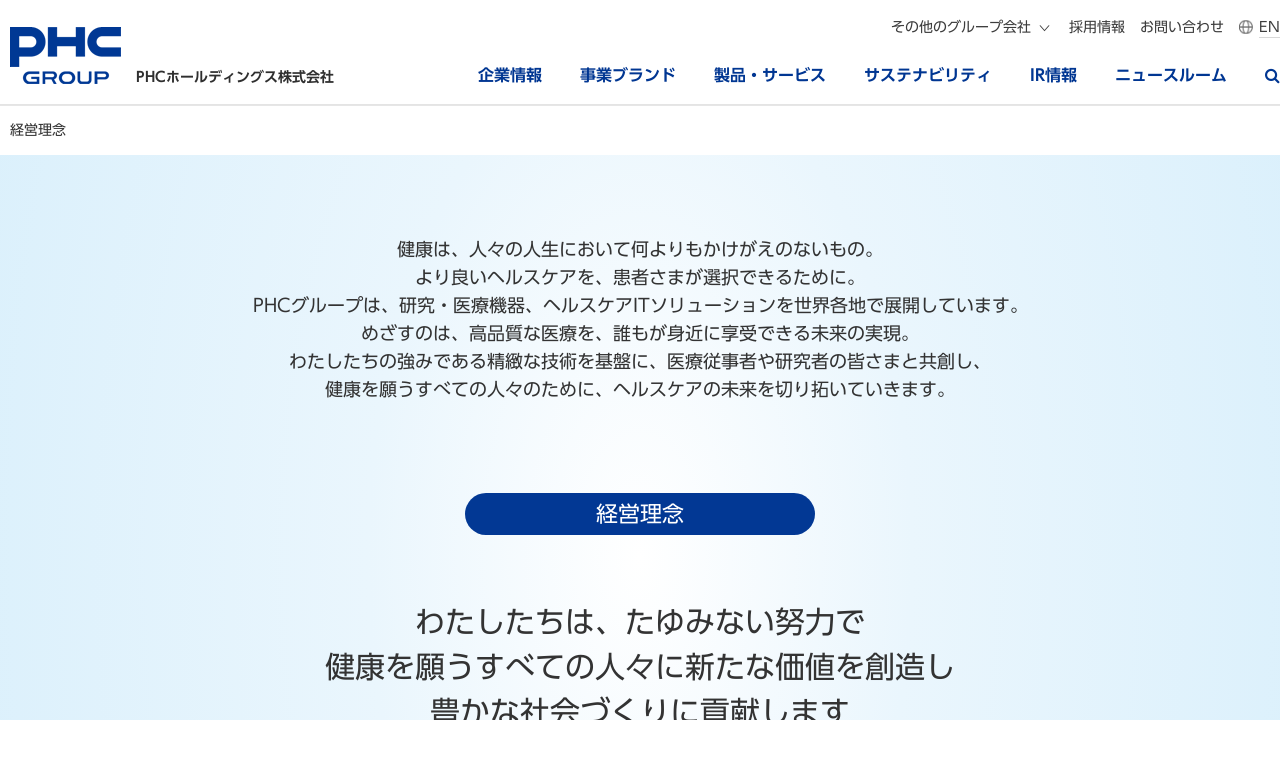

--- FILE ---
content_type: text/html; charset=utf-8
request_url: https://www.phchd.com/jp/about/culture
body_size: 7596
content:
<!DOCTYPE html>
<html lang="ja">
    
    <head><meta charset="UTF-8" /><meta name="viewport" content="width=device-width,minimum-scale=1.0,maximum-scale=1.0,user-scalable=no" />
<meta name="keywords" content="" />
<meta name="description" content="精緻な技術で健康を支える、PHCホールディングス株式会社の経営理念についてご紹介します。" />
<meta name="author" content="PHCホールディングス株式会社" />
<meta name="format-detection" content="telephone=no">

<link rel="shortcut icon" type="image/vnd.microsoft.icon" href="/common/img/favicon.ico">
<link rel="icon" type="image/vnd.microsoft.icon" href="/common/img/favicon.ico">
<meta property="og:title" content="経営理念 | 企業情報 | PHCホールディングス株式会社" />
<meta property="og:description" content="精緻な技術で健康を支える、PHCホールディングス株式会社の経営理念についてご紹介します。" />
<meta property="og:type" content="article" />
<meta property="og:image" content="https://www.phchd.com/-/media/Images/PHC_ogimage.png?rev=c16c9c71ec56487f83fbf987a8a87429&sc_lang=ja-JP" />
<meta property="og:site_name" content="PHC Holdings Corporation" />
<!-- Google Tag Manager -->
<script>(function(w,d,s,l,i){w[l]=w[l]||[];w[l].push({'gtm.start':
new Date().getTime(),event:'gtm.js'});var f=d.getElementsByTagName(s)[0],
j=d.createElement(s),dl=l!='dataLayer'?'&l='+l:'';j.async=true;j.src=
'https://www.googletagmanager.com/gtm.js?id='+i+dl;f.parentNode.insertBefore(j,f);
})(window,document,'script','dataLayer','GTM-5JBZSLZ');</script>
<!-- End Google Tag Manager -->
<script type="text/javascript" src="//typesquare.com/3/tsst/script/ja/typesquare.js?643cd2e54c7044beb80b6f2fac1e02e5" charset="utf-8"></script>


<link href="/-/media/css/phchd/common/fontawesomemin.css?rev=a28c2109a5b14c27b54a1a4bba850d18" rel="stylesheet" type="text/css" media="" />
<link href="/-/media/css/phchd/common/animatemin.css?rev=fa694dbbabda4f518f046f4ac3db2144" rel="stylesheet" type="text/css" media="" />
<link href="/-/media/css/phchd/common/reset.css?rev=d95c4c1a9faf47ec985930b24b5f0643" rel="stylesheet" type="text/css" media="" />
<link href="/-/media/css/phchd/common/setting.css?rev=7a220bf7f4bc40d18dce7659e5e876f3" rel="stylesheet" type="text/css" media="" />
<link href="/-/media/css/phchd/common/common.css?rev=b2b205f03de74a41b913179a8c45d7bf" rel="stylesheet" type="text/css" media="" />
<link href="/-/media/css/phchd/corporate/jqueryfancybox.css?rev=e4967c619a9044d7b7779cafd89882ad" rel="stylesheet" type="text/css" media="" />
<link href="/-/media/css/phchd/common/phchdBreadcrumb2.css?rev=6918a9755ae7427e90908fab5f2b4e0d" rel="stylesheet" type="text/css" media="" />
<link href="/-/media/css/phchd/about/culture.css?rev=9861410c1edd400283eefa7b0f8844f9" rel="stylesheet" type="text/css" media="" />
<!--[if lt IE 9]>
    <script src="/res/js/html5shiv.min.js"></script>
<![endif]--><script type="text/javascript" src="/-/media/js/phchd/common/jquerymin.js?rev=b20e1360398f49ef9b7370551a7ce436"></script><script type="text/javascript" src="/-/media/js/phchd/common/scrolltopcontrol.js?rev=db40bff1676849b18784c60356564eed"></script><script type="text/javascript" src="/-/media/js/phchd/common/setting.js?rev=e1bac681a507429c857d06c8cb04bf1e"></script><script type="text/javascript" src="/-/media/js/phchd/corporate/jqueryfancyboxpack.js?rev=7ca57cd5e7cc436da12507e049ded4bd"></script><script type="text/javascript" src="/-/media/js/phchd/corporate/jqueryfancyboxmedia.js?rev=0b5c0a5268e14a09b6fc8d4050c15990"></script><script type="text/javascript" src="/-/media/js/phchd/corporate/corporate_about.js?rev=bdef66d87315430d8c139d5262d9b188"></script><script type="text/javascript" src="/-/media/js/main_phchd.js?rev=b86e47e5776a445ea19d651764c5329d"></script>


<link rel="alternate" hreflang="en" href="https://www.phchd.com/global/about/culture">

<link rel="alternate" hreflang="ja-JP" href="https://www.phchd.com/jp/about/culture">


<title>
	経営理念 | 企業情報 | PHCホールディングス株式会社
</title></head>
    <body>
        <!-- Google Tag Manager (noscript) -->
<noscript><iframe src="https://www.googletagmanager.com/ns.html?id=GTM-5JBZSLZ"
height="0" width="0" style="display:none;visibility:hidden"></iframe></noscript>
<!-- End Google Tag Manager (noscript) -->

        <form method="post" action="/ja-JP/phchd/about/culture" id="form">
<div class="aspNetHidden">
<input type="hidden" name="__VIEWSTATE" id="__VIEWSTATE" value="rmOFiI8qcpiin96nhvoKF7b1hlCeLoSKZpbqgCNQ2Q9jk7Rr64AEg/rt7GnErvQdOP/q8ptbRiis3occ6vaWLYv74ARWMbLdL5WAACqOVobKygEtGxCG/Vy1xHMoFacCW+qx6vXVkZ62hXIqga39CdduwSBU5JKXPr+IvNRwm8rPhpaXRN4SQ5aLMtQXqUTC/l5DUx+SE0LEG8t7N5IWdlJDk38EooKT7GPsTz1Rc9BnrQuMU9BVIklS06Qj0dcKuy/bkLlOKaVeOSTjaBGaTaN5b17yEtaeLIQv5vCEedSz8Dmb1rGWCODwdsNzVBqSfc3id03T/DAOLvjuT28f6A==" />
</div>

<div class="aspNetHidden">

	<input type="hidden" name="__VIEWSTATEGENERATOR" id="__VIEWSTATEGENERATOR" value="BE7F034C" />
</div>
            <style>
#header_re .nav_box div.n6 > a {
    border: none;
    padding: 0;
}
#header_re .nav_box div.n6 > a::before {
    font-family: 'FontAwesome';
    content: "\f105";
    padding-right: 15px;
}
#header_re .nav_box div.n6 > div {
    padding-bottom: 20px;
}
@media screen and (max-width: 768px) {
#header_re .nav_box div.n6 > a {
    background: none;
    padding: 3vw 0;
}
}
#header_re .pdf a::after {
    font-family: 'FontAwesome';
    content: "\f1c1";
    /*color: #f43b45;*/
    color: #fff;
    padding-left: 0.3em;
}
#header_re .xls a::after {
    font-family: 'FontAwesome';
    content: "\f1c3";
    /*color: #217345;*/
    color: #fff;
    padding-left: 0.3em;
}
</style>
<header id="header_re">
  <div class="float">
    <div class="inner">
      <h1><a href="/jp"><img src="/~/Media/phchd/common/image/logo.png" alt="PHCホールディングス株式会社" /></a><span>PHCホールディングス株式会社</span></h1>
      <div class="btn_m">
        <div class="btn_menu"> <span class="top"></span> <span class="bottom"></span> </div>
      </div>
      <ul class="nav">
        <li class="n1"><a href="" onclick="event.preventDefault();" class="cudef">企業情報</a></li>
        <li class="n2"><a href="" onclick="event.preventDefault();" class="cudef">事業ブランド</a></li>
        <li class="n3"><a href="" onclick="event.preventDefault();" class="cudef">製品・サービス</a></li>
        <li class="n4"><a href="" onclick="event.preventDefault();" class="cudef">サステナビリティ</a></li>
        <li class="n5"><a href="/jp/ir">IR情報</a></li>
        <li class="n6"><a href="/jp/news">ニュースルーム</a></li>
        <li><a href="/jp/hd_search#/"></a></li>
      </ul>
    </div>
    <div class="nav_box">
      <div class="inner"> <a href="/jp/hd_search#/" class="sp"></a>
        <h2>企業情報</h2>
        <div class="n1"><a href="/jp/about/overview">会社概要</a><a href="/jp/about/message">社長メッセージ</a><a href="/jp/about/culture">経営理念</a><a href="/jp/about/vcp">中期経営計画</a><a href="/jp/about/history">沿革</a><a href="/jp/about/leadership">役員一覧</a><a href="/jp/about/numbers">数字で見るPHCグループ</a></div>
        <h2>事業ブランド</h2>
        <div class="n2"> <a href="/jp/group/ascensia">Ascensia</a><a href="/jp/group/lsimedience">LSIメディエンス</a><a href="/jp/group/medicom">ウィーメックス</a><a href="/jp/group/mediford">メディフォード</a><a href="/jp/group/epredia">Epredia</a><a href="/jp/group/phcbi">PHCbi</a><a href="/jp/group/phcivd">PHC IVD</a></div>
        <h2>製品・サービス</h2>
        <div class="n3"> <a href="/jp/products/cancerpathology">病理</a><a href="/jp/products/biologic_cell_preservation">ライフサイエンス</a><a href="/jp/products/diagnostic_testing">検査・診断機器</a><a href="/jp/products/patient_record_billing_software">ヘルスケアIT</a><a href="/jp/products/diabetes_management">糖尿病マネジメント</a><a href="/jp/products/medicaldevice_drugdelivery">医療機器 &amp; ドラッグデリバリー</a> </div>
        <h2>サステナビリティ</h2>
        <div class="n4">
          <div>
            <div> <a href="/jp/sustainability">サステナビリティ</a> </div>
            <div>
              <ul>
                <li><a href="/jp/sustainability/message">トップメッセージ</a></li>
                <li><a href="/jp/sustainability/materiality">マテリアリティ</a></li>
                <li><a href="/jp/sustainability/management">サステナビリティ経営</a></li>                  
                <li><a href="/jp/sustainability/integratedreport2025">統合報告書</a></li>
                <li><a href="/jp/sustainability/s_engagement">ステークホルダーエンゲージメント</a></li>
              </ul>
            </div>
            <div class="pic">
              <ul>
                <li> <a href="/jp/sustainability/environment">
                  <div><img src="/~/Media/phchd/common/image/gm_s03.jpg" alt="環境 イメージ" /></div>
                  環境 </a> </li>
                <li> <a href="/jp/sustainability/social">
                  <div><img src="/~/Media/phchd/common/image/gm_s02.jpg" alt="社会 イメージ" /></div>
                  社会 </a> </li>
                <li> <a href="/jp/sustainability/governance">
                  <div><img src="/~/Media/phchd/common/image/gm_s01.jpg" alt="ガバナンス イメージ" /></div>
                  ガバナンス </a> </li>
              </ul>
            </div>
          </div>
        </div>
        <h2>IR情報</h2>
        <div class="n5"> <a href="/jp/ir">IR情報トップ</a>
          <div>
            <div>
              <h3>経営情報</h3>
              <ul>
                <!--<li><a href="/jp/ir/management">CEOからのメッセージ</a></li>-->
                <li><a href="/jp/ir/governance/">コーポレート・ガバナンス</a></li>
                <li><a href="/jp/ir/disclosure">IR基本方針</a></li>
                <li><a href="/jp/ir/risk">事業等のリスク</a></li>
              </ul>
            </div>
            <div>
              <h3>IRライブラリー</h3>
              <ul>
                <li><a href="/jp/ir/result">決算短信</a></li>
                <li><a href="/jp/ir/presentation">決算説明資料</a></li>
                <li><a href="/jp/ir/securities">有価証券報告書</a></li>
                <li><a href="/jp/ir/material">IR資料</a></li>
                <li><a href="/jp/ir/historical">ヒストリカル財務データ</a></li>
                <li><a href="/jp/sustainability/integratedreport2025">統合報告書</a></li>
                <li><a href="/jp/ir/vcp_material">中期経営計画</a></li>
                <li class="pdf"><a href="/jp/~/Media/phchd/about/PHC_Group_Overview_Presentation_Slide.pdf" target="_blank">会社概要プレゼンテーション</a></li>
              </ul>
            </div>
            <div>
              <h3>株式について</h3>
              <ul>
                <li><a href="/jp/ir/overview">株式情報</a></li>
                <li><a href="/jp/ir/meeting">株主総会</a></li>
                <li><a href="/jp/ir/businessreport">株主通信</a></li>                  
                <li><a href="https://www.bloomberg.co.jp/quote/6523:JP" target="_blank">株価情報</a></li>
                <li><a href="/jp/ir/analyst_coverage">アナリストカバレッジ</a></li>
              </ul>
            </div>
            <div> <a href="/jp/ir/news">IRニュース</a> <a href="/jp/ir/highlight">財務ハイライト</a> <a href="/jp/ir/calendar">IRカレンダー</a> <a href="/jp/ir/individual">個人投資家の皆様へ</a> <a href="/jp/ir/faq">よくあるご質問</a> <a href="/jp/forms/Input?form_id=%7b64B71178-B18A-40DA-AA42-B3E18C9B7155%7d">IRお問い合わせ</a> <a href="/jp/ir/notice">電子公告</a> <a href="/jp/ir/disclaimer">免責事項</a> </div>
          </div>
        </div>
        <h2>ニュースルーム</h2>
        <div class="n6"> <a href="/jp/news">ニュースルームトップ</a>
          <div>
            <h3>ニュース</h3>
            <ul>
              <li><a href="/jp/news#phchd_news">PHCホールディングス株式会社</a></li>
              <li><a href="/jp/news#group_news">PHCグループ会社</a></li>
            </ul>
          </div>
        </div>
      </div>
      <div class="hed_nav sp"> 
        <!--<a href="/jp/news">ニュースルーム</a>--><a href="/jp/job">採用情報</a><a href="/jp/contact">お問い合わせ</a>
        <div class="web_list"> <a href="/en"><span>EN</span></a>
          <p>その他のグループ会社</p>
          <ul>
            <li><a href="/jp/ascensia">Ascensia Diabetes Care Holdings AG</a></li>
            <li><a href="https://www.medience.co.jp/" target="_blank">株式会社LSIメディエンス</a></li>
            <li><a href="https://www.wemex.com" target="_blank">ウィーメックス株式会社</a></li>
            <li><a href="https://www.mediford.com/" target="_blank">メディフォード株式会社</a></li>
            <li><a href="/jp/epredia">Epredia Holdings Ltd.</a></li>
            <li><a href="/jp/phc">PHC株式会社</a></li>
            <li><a href="/id/phci">PT PHC Indonesia</a></li>
            <li><a href="/us/biomedical">PHC Corporation of North America</a></li>
            <li><a href="/eu/biomedical">PHC Europe B.V.</a></li>
            
            <li><a href="https://www.phcsh.com.cn" target="_blank">PHC Corporation (Shanghai) Ltd.</a></li>
            <li><a href="https://scimed.com.sg/" target="_blank">SciMed (ASIA) Pte Ltd</a></li>
            <li><a href="https://amelieff.jp/" target="_blank">アメリエフ株式会社</a></li>
          </ul>
        </div>
      </div>
    </div>
  </div>
  <div class="inner pc">
    <div class="hed_nav">
      <div class="web_list">
        <p>その他のグループ会社</p>
        <ul>
          <li><a href="https://www.ascensia.com/" target="_blank">Ascensia Diabetes Care Holdings AG</a></li>
          <li><a href="https://www.medience.co.jp/" target="_blank">株式会社LSIメディエンス</a></li>
          <li><a href="https://www.wemex.com" target="_blank">ウィーメックス株式会社</a></li>
          <li><a href="https://www.mediford.com/" target="_blank">メディフォード株式会社</a></li>
          <li><a href="/jp/epredia">Epredia Holdings Ltd.</a></li>
          <li><a href="/jp/phc">PHC株式会社</a></li>
          <li><a href="/id/phci">PT PHC Indonesia</a></li>
          <li><a href="/us/biomedical">PHC Corporation of North America</a></li>
          <li><a href="/eu/biomedical">PHC Europe B.V.</a></li>
          <li><a href="https://www.phcsh.com.cn" target="_blank">PHC Corporation (Shanghai) Ltd.</a></li>
          <li><a href="https://scimed.com.sg/" target="_blank">SciMed (ASIA) Pte Ltd</a></li>
          <li><a href="https://amelieff.jp/" target="_blank">アメリエフ株式会社</a></li>
        </ul>
      </div>
      <!--<a href="/jp/news">ニュースルーム</a>--><a href="/jp/job">採用情報</a><a href="/jp/contact">お問い合わせ</a><a href="/global"><span>EN</span></a> </div>
  </div>
</header>


<section class="phchdbreadcrumb">
    <div class="breadcrumb">
        <div class="inner">
        
        <span>経営理念</span>
        </div>
    </div>
</section>




<!-- A/B ph:TextParts1 -->



<!-- fixed TextField1 -->
          <div class="culture" >
            <div class="info">	
              <p>健康は、人々の人生において何よりもかけがえのないもの。<br>より良いヘルスケアを、患者さまが選択できるために。<br>PHCグループは、研究・医療機器、<br class="sp">ヘルスケアITソリューションを世界各地で展開しています。<br>めざすのは、高品質な医療を、<br class="sp">誰もが身近に享受できる未来の実現。<br>わたしたちの強みである精緻な技術を基盤に、<br class="sp">医療従事者や研究者の皆さまと共創し、<br>健康を願うすべての人々のために、<br class="sp">ヘルスケアの未来を切り拓いていきます。</p>
            </div>
            <h2>経営理念</h2>
            <p>わたしたちは、たゆみない努力で<br>健康を願うすべての人々に<br class="sp">新たな価値を創造し<br>豊かな社会づくりに貢献します</p>
            <h2>ビジョン</h2>
            <p>精緻な技術で<br>ヘルスケアの未来を切り拓く<br class="sp">リーダーとなる</p>
            <h2>価値観</h2>
            <ul>
              <li>
                <img src="/jp/~/Media/phchd/about/culture/icon_01.png" alt="">
                <h3>好奇心</h3>
                <p>・探究心で世界を広げ、あらゆる物事からインスピレーションを得る</p>
                <p>・お客様目線で常に問いかける</p>
              </li>
              <li>
                <img src="/jp/~/Media/phchd/about/culture/icon_02.png" alt="">
                <h3>実行する勇気</h3>
                <p>・自己の潜在能力を解き放つ</p>
                <p>・新しい挑戦に向け、お互いを励まし合う</p>
              </li>
              <li>
                <img src="/jp/~/Media/phchd/about/culture/icon_03.png" alt="">
                <h3>個の尊重と共創</h3>
                <p>・互いを尊重し、目標達成に向けOne PHCで前進する</p>
                <p>・地域、事業、職能を超えて多様な考えを受け入れ、共創を育む</p>
              </li>
              <li>
                <img src="/jp/~/Media/phchd/about/culture/icon_04.png" alt="">
                <h3>高い倫理観</h3>
                <p>・倫理的な行動を最優先する</p>
                <p>・誠実性、公正性、透明性を厳守する</p>
              </li>
            </ul>
          </div>
          <div class="logo_list">
            <ul>
              <li><img src="/jp/~/Media/phchd/about/culture/logo_ascensia.png" alt="ascensi"></li>
              <li><img src="/jp/~/Media/phchd/about/culture/logo_lsimedience.png" alt="LSI Medience"></li>
              <li><img src="/jp/~/Media/phchd/about/culture/logo_wemex.png" alt="WEMEX"></li>
              <li><img src="/jp/~/Media/phchd/about/culture/logo_mediford.png" alt="mediford"></li>
              <li><img src="/jp/~/Media/phchd/about/culture/logo_epredia.png" alt="epredia"></li>
              <li><img src="/jp/~/Media/phchd/about/culture/logo_phcbi.png" alt="PHCbi"></li>
              <li><img src="/jp/~/Media/phchd/about/culture/logo_phcivd.png" alt="PHC IVD"></li>
            </ul>
          </div>


<!-- A/B ph:TextParts2 -->



<!-- fixed TextField2 -->


<!-- A/B ph:TextParts3 -->



<footer class="footer-global">
        <div class="footer_box">
      <div>
        <a href="/jp/policy">利用規約</a><a href="/jp/privacy">個人情報保護方針</a><a href="/-/Media/phchd/phc/2025_optout.pdf" target="_blank">臨床研究に関する情報公開（オプトアウト）</a><a href="https://www.facebook.com/PHCHoldingsJP/" target="_blank"><img src="/~/Media/phchd/common/image/icon_f_facebook.gif" alt="Facebook"></a><a href="https://www.linkedin.com/company/phc-holdings/" target="_blank"><img src="/~/Media/phchd/common/image/icon_f_in.gif" alt="LinkedIn"></a>
        <small>&copy; PHC Holdings Corporation All rights reserved.</small>
      </div>
    </div>


</footer><!-- /.footer-global -->
        </form>
        
        
    </body>
</html>


--- FILE ---
content_type: text/css
request_url: https://www.phchd.com/-/media/css/phchd/common/common.css?rev=b2b205f03de74a41b913179a8c45d7bf
body_size: 10414
content:
@charset "UTF-8";
/**
 * @license
 * MyFonts Webfont Build ID 3867246, 2020-12-16T11:57:38-0500
 * 
 * The fonts listed in this notice are subject to the End User License
 * Agreement(s) entered into by the website owner. All other parties are 
 * explicitly restricted from using the Licensed Webfonts(s).
 * 
 * You may obtain a valid license at the URLs below.
 * 
 * Webfont: Frutiger Pro 55 Roman by Linotype
 * URL: https://www.myfonts.com/collections/linotype-foundry

 * Webfont: Frutiger Pro 65 Bold by Linotype
 * URL: https://www.myfonts.com/collections/linotype-foundry

 * Webfont: Frutiger Pro 45 Light by Linotype
 * URL: https://www.myfonts.com/collections/linotype-foundry
 
 * © 2025 MyFonts Inc. */

@font-face{
  font-family: "FrutigerLigh";
  src: url("/-/media/fonts/FrutigerPro45Light/font.woff2") format("woff2"), url("/-/media/fonts/FrutigerPro45Light/font.woff") format("woff");
}
@font-face{
  font-family: "FrutigerRoma";
  src: url("/-/media/fonts/FrutigerPro55Roman/font.woff2") format("woff2"), url("/-/media/fonts/FrutigerPro55Roman/font.woff") format("woff");
}
@font-face{
  font-family: "FrutigerBold";
  src: url("/-/media/fonts/FrutigerPro65Bold/font.woff2") format("woff2"), url("/-/media/fonts/FrutigerPro65Bold/font.woff") format("woff");
}
.cf,.cf:after{display:block}
html{font-size:62.5%}
body{color:#333;font-size:10px;font-size:1rem;background-color:#FFF;line-height:1.4;font-family:"UD Shin Go Regular","ヒラギノ角ゴ Pro W3","Hiragino Kaku Gothic Pro",Meiryo,"メイリオ","ＭＳ Ｐゴシック","MS PGothic",sans-serif;overflow:hidden}
a{-webkit-transition:.5s;transition:.5s}
a:link,a:visited{color:#333;text-decoration:none}
a:active,a:hover{color:#333;text-decoration:underline}
img{max-width:100%;height:auto;vertical-align:middle}
.cf:after{visibility:hidden;font-size:0;content:" ";clear:both;height:0}
.container{border-top:1px solid #e6e6e6}
.container#index{border:none}
.inner{max-width:1028px;margin:0 auto;padding:0 10px}
.sp{display:none}
#header{text-align:right;padding:25px 0 0;}
#header .inner{max-width:1280px; position:relative;}
#header .logo{position:absolute;top:0;left:10px}
#header .header-menu{font-size:0;margin-bottom:15px;padding-top:5px}
#header .header-menu li{display:inline-block;font-size:14px;font-size:1.4rem;color:#a1a1a1;font-weight:700;margin-left:5px}
#header .header-menu li a{color:#a1a1a1}
#header .header-menu li.active span,#header .header-menu li.contact a{color:#333}
#header .header-menu li.contact{margin-left:35px}
#header .header-menu li.cpn{color: #000; padding-right: 15px; margin-right: 15px; border-right: 1px solid #6b6b6b;}
#header .header-menu li.btn{margin-left: 15px;}
#footer,#footer .footer-col dl dt a{color:#FFF}
#header .header-menu li.contact a:before{content:"";display:inline-block;vertical-align:middle;margin-right:5px;width:26px;height:26px;background:url(/jp/~/Media/phchd/common/image/question_ico.png) no-repeat}
#header .header-menu li.search{margin-left:35px;width:176px}
#header .header-menu li.search .search-form .input-text{width:75%;font-size:14px;font-size:1.4rem;font-weight:400;padding:5px 14px}
#header .header-menu li.search .search-form .search-btn-wrapper{width:44px}
#header .header-menu li.search .search-form .search-btn-wrapper .search-btn{font-size:13px;font-size:1.3rem}
#header .header-menu li.search .search-form .search-btn-wrapper .search-btn i{padding-right:4px}
#header .gnavi{font-size:0; height: 40px; position: relative;}
#header .gnavi > li{display:inline-block;font-size:14px;font-size:1.4rem;font-weight:700;padding: 0 20px; height: 40px;}
#header .gnavi > li:last-child{padding-right: 0;}
#header .gnavi > li > a{position:relative;display:block;-webkit-transition:.3s;transition:.3s; height: 40px;}
#header .gnavi > li > span{display: none}
/*#header .gnavi > li > a:after{position:absolute;bottom:-5px;left:0;content:'';width:100%;height:2px;background-color:#003894;opacity:0;filter:alpha(opacity=0);-webkit-transition:.3s;transition:.3s}*/
#footer .footer-col .footer-menu li:before,#footer .footer-col dl dd ul li:before{font-family:FontAwesome;content:"\f054";margin-right:7px;vertical-align:middle;left:0;top:0}
#header .gnavi > li > a:hover{position:relative;text-decoration:none}
/*#header .gnavi > li > a:hover:after{bottom:-8px;opacity:1;filter:alpha(opacity=100)}*/
#header .gnavi > li:hover > a::after {opacity:1;filter:alpha(opacity=100);-webkit-transition:.1s;transition:.1s;transition-delay:.4s;}
#header .gnavi > li > a::after {width: 0;height: 0;content: "";position: absolute;bottom: 0;  left: 0;  right: 0;  margin: 0 auto;  border-left: 5px solid transparent;  border-right: 5px solid transparent;  border-bottom: 10px solid #3d3d3d;  opacity: 0;  filter: alpha(opacity=0);-webkit-transition:.1s;transition:.1s;transition-delay:.2s;}
#header .gnavi > li > div{text-align: left;background: #3d3d3d;width: 100vw;height: 0;  position: absolute;top: 40px;  left: 50%;  margin-left: -50vw;box-sizing: border-box;z-index: 99999;overflow: hidden; -webkit-transition:.1s;transition:.1s;transition-delay:.2s;}
@media screen and (min-width:769px){#header .gnavi > li > div{	height: 0;	display: block;}
	#header .gnavi > li:hover > div{ height: 405px !important;-webkit-transition:.3s;transition:.3s;transition-delay:.4s;}
}
#header .gnavi > li > div ul{max-width:1280px;margin: 0 auto;display: flex;}
#header .gnavi > li > div ul li{padding: 0 80px 0 60px;margin-top: 50px;box-sizing: border-box;}
#header .gnavi > li > div ul li:first-child{padding-left: 35px;}
#header .gnavi > li > div ul li + li{border-left: 1px solid #999;}
#header .gnavi > li > div ul li a{font-family:"UD Shin Go Regular","ヒラギノ角ゴ Pro W3";font-size: 14px;line-height: 23px;color: #FFF;font-weight: 700;display: block;-webkit-transition:.3s;transition:.3s}
#header .gnavi > li > div ul li a:hover{text-decoration: none;opacity: 0.6;}
#header .gnavi > li > div ul li > a + a{margin-top: 15px;}
#header .gnavi > li > div ul li > div{display: flex;}
#header .gnavi > li > div ul li > div + div{margin-top: 15px;}
#header .gnavi > li > div ul li > div a{line-height: 1}
#header .gnavi > li > div ul li > div a img{display: block;margin-bottom: 10px;}
#header .gnavi > li > div ul li > div a + a{margin-left: 1px;}
#header .menu-btn{display:none}
#topcontrol{bottom:20px!important;right:20px!important;width:51px;height:50px;background:url(/jp/~/Media/phchd/common/image/pagetop.png) no-repeat}
#footer{background-color:#003894;padding-top:100px}
#footer .inner{max-width:1280px; position:relative}
#footer .footer-col{width:25%;float:left;padding-right:1.5%}
#footer .footer-col dl{margin-bottom:35px}
#footer .footer-col dl dt{font-weight:700;font-size:15px;font-size:1.5rem;margin-bottom:10px}
#footer .footer-col dl dd ul li{position:relative;font-size:13px;font-size:1.3rem;padding-left:20px;margin-bottom:10px}
#footer .footer-col dl dd ul li:before{position:absolute;display:inline-block;color:#4d74b4}
#footer .footer-col .footer-menu li a,#footer .footer-col dl dd ul li a{color:#FFF}
#footer .footer-col .footer-menu{margin-bottom:10px}
#footer .footer-col .footer-menu li{position:relative;font-size:15px;font-size:1.5rem;padding-left:20px;margin-bottom:25px}
#footer .footer-col .footer-menu li:before{position:absolute;display:inline-block;color:#4d74b4}
#footer .footer-col .social-btn{margin-bottom:60px}
#footer .footer-col .social-btn li{display:inline-block;margin-right:13px}
#footer .footer-col .social-btn li:last-child{margin-right:0}
#footer .footer-col .social-btn li img{height: 28px; width: auto;}
#footer .sns{position: absolute; bottom:70px; right: 10px;}
#footer .sns a + a{margin-left: 13px;}
#footer .copyright{font-size:14px;font-size:1.4rem;text-align:center;padding:20px;border-top:1px solid #4d74b4}
.page-head .page-ttl{font-size:24px;font-size:2.4rem;font-weight:700;text-align:center;padding:20px 0}
.breadcrumb{font-size:14px;font-size:1.4rem;padding-top:15px}
#corporate .gnav_div,#group .gnav_div,#privacy .gnav_div{width:100%;background:#f4f4f4;z-index:2}
#corporate .gnav_div .gnav_g,#group .gnav_div .gnav_g,#privacy .gnav_div .gnav_g{max-width:1020px;padding:0 10px;height:60px;display:flex;display:-webkit-box;display:-ms-flexbox;display:-webkit-flex;margin:0 auto;-webkit-box-align:center;-webkit-align-items:center;-ms-flex-align:center;align-items:center}
#corporate .gnav_div .gnav_g li,#group .gnav_div .gnav_g li,#privacy .gnav_div .gnav_g li{float:none;border-left:2px solid #e6e6e6;height:35px}
#corporate .gnav_div .gnav_g li:first-child,#group .gnav_div .gnav_g li:first-child,#privacy .gnav_div .gnav_g li:first-child{border-left:none}
#corporate .gnav_div .gnav_g li:first-child a,#group .gnav_div .gnav_g li:first-child a,#privacy .gnav_div .gnav_g li:first-child a{padding-left:0}
#corporate .gnav_div .gnav_g li.active a,#group .gnav_div .gnav_g li.active a,#privacy .gnav_div .gnav_g li.active a{color:#3c5ba2}
#corporate .gnav_div .gnav_g li a,#group .gnav_div .gnav_g li a,#privacy .gnav_div .gnav_g li a{font-size:14px;font-size:1.4rem;line-height:1.5;padding:5px 20px;text-decoration:none;width:100%;height:35px;vertical-align:middle;text-align:center;display:flex;display:-webkit-box;display:-ms-flexbox;display:-webkit-flex;align-items:center;-webkit-box-pack:center;-ms-flex-pack:center;justify-content:center;-webkit-align-items:center;-webkit-justify-content:center;-webkit-box-align:center;-webkit-flex-align:center;-ms-flex-align:center;-webkit-transition:0s!important;transition:0s!important}
.p_ttl,.sec_com .ttl_h2{line-height:2;font-weight:700}
#corporate .gnav_div .gnav_g li a:hover,#group .gnav_div .gnav_g li a:hover,#privacy .gnav_div .gnav_g li a:hover{color:#003894}
.nav_ps .gnav_pos{position:relative;height:60px}
.nav_ps .breadcrumb{padding-bottom:15px}
.nav_ps .page-head{margin-top:53px}
.p_ttl{text-align:center;margin-bottom:20px}
.p_ttl.p_ttl01{font-size:16px;font-size:1.6rem}
.p_ttl.p_ttl02{font-size:24px;font-size:2.4rem;margin-bottom:15px;padding:0}
.hr_sty{border:2px solid #333;width:40px;margin-bottom:20px}
.sec_com .ttl_h2{font-size:22px;font-size:2.2rem;border-bottom:1px solid #ddd;padding-bottom:5px;margin-bottom:35px}
.sec_com .ttl_p{font-size:15px;font-size:1.5rem;font-weight:700;line-height:2}
.sec_com .list_ol li,.sec_com .list_ol011 li{font-size:15px;line-height:2;counter-increment:count-number}
.sec_com .list_ol{margin-bottom:30px}
.sec_com .list_ol li{padding-left:25px;position:relative;font-size:1.5rem;margin-bottom:5px}
.sec_com .list_ol li:before{position:absolute;left:0;top:0;content:counters(count-number,".") "."}
.sec_com .list_ol011{margin-bottom:30px}
.sec_com .list_ol011 li{padding-left:35px;position:relative;font-size:1.5rem;margin-bottom:5px}
.sec_com .list_ol011 li:before{position:absolute;left:0;top:0;content:"1" "-" counters(count-number,"1.") "."}
.sec_com .list_ol021{margin-bottom:30px}
.sec_com .list_ol021 li{padding-left:35px;position:relative;font-size:15px;font-size:1.5rem;margin-bottom:5px;line-height:2;counter-increment:count-number}
.sec_com .list_ol021 li:before{position:absolute;left:0;top:0;content:"2" "-" counters(count-number,"1.") "."}
.sec_com .list_ol031{margin-bottom:30px}
.sec_com .list_ol031 li{padding-left:35px;position:relative;font-size:15px;font-size:1.5rem;margin-bottom:5px;line-height:2;counter-increment:count-number}
.sec_com .list_ol041 li,.sec_com .list_ol051 li{padding-left:35px;font-size:15px;line-height:2;counter-increment:count-number}
.sec_com .list_ol031 li:before{position:absolute;left:0;top:0;content:"3" "-" counters(count-number,"1.") "."}
.sec_com .list_ol041{margin-bottom:30px}
.sec_com .list_ol041 li{position:relative;font-size:1.5rem;margin-bottom:5px}
.sec_com .list_ol041 li:before{position:absolute;left:0;top:0;content:"4" "-" counters(count-number,"1.") "."}
.sec_com .list_ol051{margin-bottom:30px}
.sec_com .list_ol051 li{position:relative;font-size:1.5rem;margin-bottom:5px}
.sec_com .blue-btn a,.sec_com .more-btn a{font-size:15px;border:1px solid #003894;text-align:center}
.sec_com .list_ol051 li:before{position:absolute;left:0;top:0;content:"5" "-" counters(count-number,"1.") "."}
.sec_com .list_ol01 li{padding-left:50px}
.sec_com .list_ol01 li:before{padding-left:15px;content:"1" "-" counters(count-number,"1.")}
.sec_com .list_ol02 li{padding-left:50px}
.sec_com .list_ol02 li:before{padding-left:15px;content:"2" "-" counters(count-number,"1.")}
.sec_com .list_ol03 li{padding-left:50px}
.sec_com .list_ol03 li:before{padding-left:15px;content:"3" "-" counters(count-number,"1.")}
.sec_com .list_ol04 li{padding-left:50px}
.sec_com .list_ol04 li:before{padding-left:15px;content:"4" "-" counters(count-number,"1.")}
.sec_com .list_ol05 li{padding-left:50px}
.sec_com .list_ol05 li:before{padding-left:15px;content:"5" "-" counters(count-number,"1.")}
.sec_com .list_ol06 li{padding-left:50px}
.sec_com .list_ol06 li:before{padding-left:15px;content:"6" "-" counters(count-number,"1.")}
.sec_com .list_ol07 li{padding-left:50px}
.sec_com .list_ol07 li:before{padding-left:15px;content:"7" "-" counters(count-number,"1.")}
.sec_com .list_ol .list_fl{counter-increment:none}
.sec_com .list_ol .list_fl:before{content:"※"}
.sec_com .link a:before,.sec_com .more-btn a:before{content:"\f054";vertical-align:middle;font-family:FontAwesome}
.sec_com a[href$=".pdf"]{color:#0067b6;padding:3px 22px 3px 0;background:url(/jp/~/Media/phchd/common/image/pdf_ico.png) right 4px top 6px no-repeat}
.sec_com .link{padding:0 20px}
.sec_com .link.link01{padding:0}
.sec_com .link a:before{display:inline-block;margin-right:7px}
.sec_com .more-btn{max-width:210px;margin-left:auto;margin-right:auto}
.sec_com .more-btn a{display:block;padding:13px 0;background:#003894;color:#FFF;font-weight:700;font-size:1.5rem;line-height:1.5}
.sec_com .more-btn a:before{display:inline-block;margin-right:7px}
.sec_com .more-btn a:hover{background-color:#FFF;text-decoration:none;color:#003894}
.sec_com .blue-btn{display:-webkit-box;display:-webkit-flex;display:-ms-flexbox;display:flex;-webkit-justify-content:space-around;-ms-flex-pack:distribute;justify-content:space-around}
.sec_com .blue-btn .pdf[href$=pdf]:after{font-family:FontAwesome;content:"\f1c1";font-weight:lighter;margin-left:7px}
.sec_com .blue-btn a{min-width:320px;background-color:#003894;background-image:none;color:#fff;font-size:1.5rem;font-weight:bolder;text-decoration:none;padding:14px;display:block;margin:0 auto}
.sec_com .blue-btn a:before{font-family:FontAwesome;content:"\f054";margin-right:7px}
.sec_com .blue-btn a:focus,.sec_com .blue-btn a:hover{background-color:#fff;-webkit-transition:.3s;transition:.3s;color:#003894}
.main-visual-video{display:block;width:100%;height:-webkit-calc(100% - 145px);height:calc(100% - 145px)}
.group-more{display:block;width:100%;max-width:700px;margin:20px auto 100px}
.group-more .more-btn{width:48%;max-width:100%}
.group-more .more-btn.left{float:left}
.group-more .more-btn.right{float:right}
.gnav_te{margin:40px 0}
.gnav_th{width:100%;margin-left:-1%}
.gnav_th li{width:24%;text-align:center;margin-left:1%;margin-bottom:1%;float:left;overflow:hidden;display:table}
.gnav_th li a,.gnav_th li span{width:100%;height:4.5em;font-size:15px;font-size:1.5rem;line-height:1.4;color:#FFF;padding:0 10px;display:table-cell;vertical-align:middle;box-sizing:border-box;overflow:hidden;background:#666}
.search-form,.search-form .search-btn-wrapper{display:-webkit-box;display:-webkit-flex;display:-ms-flexbox}
.gnav_th li span{background:#999}
.search-form{display:flex;-webkit-box-orient:horizontal;-webkit-box-direction:normal;-webkit-flex-direction:row;-ms-flex-direction:row;flex-direction:row}
.search-form .input-text{width:91.32%;background-color:#e6e6e6;font-size:16px;font-size:1.6rem;line-height:1.667;padding:7px 16px;border-radius:21px 0 0 21px;border:1px solid #e6e6e6;-webkit-appearance:none}
.search-form .input-text:focus{outline:0;background-color:#fff}
.search-form .search-btn-wrapper{cursor:pointer;width:50px;display:flex;-webkit-box-align:center;-webkit-align-items:center;-ms-flex-align:center;align-items:center}
.search-form .search-btn-wrapper .search-btn{cursor:inherit;background:#003894;font-family:FontAwesome;font-style:normal;font-size:15px;font-size:1.5rem;line-height:1.778;color:#fff;width:100%;display:-webkit-box;display:-webkit-flex;display:-ms-flexbox;display:flex;-webkit-box-align:center;-webkit-align-items:center;-ms-flex-align:center;align-items:center;border-radius:0 21px 21px 0;border:1px solid #003894;height:100%;padding:0}
.search-form .search-btn-wrapper .search-btn i{font-style:inherit;font-size:inherit;line-height:inherit;margin:0 auto;padding-right:6px}
.search-form .search-btn-wrapper .search-btn:active,.search-form .search-btn-wrapper .search-btn:focus,.search-form .search-btn-wrapper .search-btn:hover{color:#003894;background-color:#fff}
@media screen and (max-width:768px){.container{margin-top:60px}
.container#index{padding-top:60px;margin-top:0}
.inner{padding:0 4%}
.pc{display:none}
.sp{display:block}
#header{position:fixed;z-index:9999;top:0;left:0;width:100%;height:60px;background:#FFF;padding:17px 0 0}
#header .inner,#header .logo{position:static}
#header .logo{width:75px}
#header .header-menu{text-align:center;padding:0;margin-bottom:20px}
#header .header-menu li{margin:0 10px 30px;font-size:15px;font-size:1.5rem}
#header .header-menu li.contact{display:block;margin:0 0 30px}
#header .header-menu li.contact a:before{background:url(/jp/~/Media/phchd/common/image/question_ico_sp.png) no-repeat;background-size:100% auto}
#header .header-menu li.search{margin:0 auto 30px;width:95.94%}
#header .header-menu li.search .search-form .input-text{width:100%}
#header .gnavi-wrap{display:none;position:fixed;top:60px;left:0;width:100%;background:#FFF;padding:0 4% 60px;border-top:1px solid #dcdcdc;max-height:-webkit-calc(100vh - 60px);max-height:calc(100vh - 60px);overflow:auto}
#header .gnavi{margin-bottom:30px; height: auto; position: static;}
#header .gnavi > li{display:block;margin:0;padding: 0; text-align:left;font-size:15px;font-size:1.5rem; height: auto;}
#header .gnavi > li:last-child{padding: 0;}
#header .gnavi > li + li{margin-top: -1px; border-top:1px solid #dcdcdc;}
#header .gnavi > li > a{display:none;}
#header .gnavi > li > a:hover:after{display:none}
#header .gnavi > li > span{display:block;padding:15px 0; height: auto; cursor: pointer; position: relative;}
#header .menu-btn{cursor:pointer;display:block;width:24px;height:24px;position:absolute;top:50%;-webkit-transform:translateY(-50%);-ms-transform:translateY(-50%);transform:translateY(-50%);right:4%;background:url(/jp/~/Media/phchd/common/image/menu_btn.png) no-repeat;background-size:100% auto}
#header .menu-btn.active{background-image:url(/jp/~/Media/phchd/common/image/close_btn.png)}
#header .gnavi > li > div{text-align: left;background: #EAEAEA;width: 108%;height: auto;  position: static;top: auto;  left: auto;margin-left: -4%;border-bottom:1px solid #dcdcdc;display: none;-webkit-transition: auto;transition: auto;}
#header .gnavi > li span::before {font-family:FontAwesome;content:"\f054";font-size: 3vw;line-height: 4vw;margin-top: -2vw;color: #003894;position: absolute;top: 50%;right: 3vw;-moz-transform: rotate(90deg);  -webkit-transform: rotate(90deg);  -o-transform: rotate(90deg);  -ms-transform: rotate(90deg);transform: rotate(90deg);-webkit-transition:.3s;transition:.3s}
	#header .gnavi > li span.act::before {-moz-transform: rotate(-90deg);  -webkit-transform: rotate(-90deg);  -o-transform: rotate(-90deg);  -ms-transform: rotate(-90deg);transform: rotate(-90deg);-webkit-transition:.3s;transition:.3s}
#header .gnavi > li > div ul{display: block;padding-bottom: 15px;}
#header .gnavi > li > div ul li{padding: 2vw 3vw;margin-top: 0;max-height: none;}
#header .gnavi > li > div ul li:first-child{padding: 2vw 4vw 0;border-bottom:1px solid #dcdcdc;}
#header .gnavi > li > div ul li + li{border: none;padding: 2vw 6vw 0;}
#header .gnavi > li > div ul li a{font-family:"UD Shin Go Regular","ヒラギノ角ゴ Pro W3";font-size: 15px; line-height: 1; color: #3B3B3B;}
#header .gnavi > li > div ul li a:hover{opacity: 1;}
#header .gnavi > li > div ul li a{padding:15px 0; display: block;}
#header .gnavi > li > div ul li > a + a{margin-top: 0;}
#header .gnavi > li > div ul li > div{display: block;margin-top: -2vw;}
#header .gnavi > li > div ul li > div + div{margin-top: 0;}
#header .gnavi > li > div ul li > div a img{display: none;}
#header .gnavi > li > div ul li > div a + a{margin-left: 0;}
#topcontrol{width:40px;height:40px;background-size:100% auto;right:10px!important;bottom:10px!important}
#footer{padding:70px 0 0}
#footer .footer-col{width:100%;padding:0;float:none}
#footer .footer-col dl dd ul li,#footer .footer-col dl dt{margin:0 0 15px}
#footer .footer-col .social-btn{text-align:center;padding-top:10px;margin-bottom:50px}
#footer .footer-col .social-btn li{margin:0 10px}
/*#footer .footer-col .social-btn li:first-child{width:29px}
#footer .footer-col .social-btn li:last-child{width:99px}*/
#footer .footer-col .social-btn li img{height: 25px; width: auto;}
#footer .sns{position: static; bottom:auto; right: auto; margin: 10px 0;}
#footer .sns a + a{margin-left: 15px;}
#footer .copyright{font-size:12px;font-size:1.2rem;padding:10px 0}
.page-head .page-ttl{font-size:25px;font-size:2.5rem}
.breadcrumb{display:none}
#corporate .gnav_div,#group .gnav_div,#privacy .gnav_div{width:100%;padding:0}
#corporate .gnav_div .gnav_g,#group .gnav_div .gnav_g,#privacy .gnav_div .gnav_g{margin:0;height:auto;display:block;padding:0}
#corporate .gnav_div .gnav_g li,#group .gnav_div .gnav_g li,#privacy .gnav_div .gnav_g li{width:50%;border-bottom:2px solid #e6e6e6;display:table;float:left;height:60px}
#corporate .gnav_div .gnav_g li:last-child,#group .gnav_div .gnav_g li:last-child,#privacy .gnav_div .gnav_g li:last-child{width:100%}
#corporate .gnav_div .gnav_g li:first-child a,#group .gnav_div .gnav_g li:first-child a,#privacy .gnav_div .gnav_g li:first-child a{padding-left:20px}
#corporate .gnav_div .gnav_g li a,#group .gnav_div .gnav_g li a,#privacy .gnav_div .gnav_g li a{width:100%;height:60px}
.nav_ps .gnav_pos{height:auto}
.nav_ps .breadcrumb{padding-bottom:0}
.nav_ps .page-head{margin-top:75px}
.p_ttl{margin-bottom:0}
.p_ttl.p_ttl02{font-size:25px;font-size:2.5rem;margin-bottom:10px}
.sec_com .ttl_h2{font-size:19px;font-size:1.9rem;margin-bottom:15px}
.sec_com .more-btn{max-width:230px}
.sec_com .more-btn a{padding:18px 0}
.sec_com .more-btn a:hover{background:#003894;color:#FFF}
}
@media screen and (min-width:769px){#header .gnavi-wrap{display:block!important}
}
@media screen and (max-width:768px) and (min-width:251px){.sec_com .blue-btn a{min-width:230px}
}
@media screen and (max-width:250px){.sec_com .blue-btn a{min-width:100%}
}
@media (max-width:768px){.main-visual-video{height:auto}
.main-visual-video video{display:none}
.group-more .more-btn{width:100%;margin:0 auto 20px}
.gnav_th li{width:49%}
.search-form .input-text{min-width:0}
}

.link-blank:after{
  content: '新規ウィンドウが開きます';
  display: inline-block;
  position: relative;
  top: -1px;
  overflow: hidden;
  width: 15px;
  height: 15px;
  margin-left: 8px;
  vertical-align: middle;
  white-space: nowrap;
  text-indent: 100%;
  background-position: 0 -183px;
  background-image: url('/~/media/images/sprite/common.png');
}
@media only screen and (-webkit-min-device-pixel-ratio: 1.5) {
  .link-blank:after {
    width: 15px;
    height: 15px;
    background-position: 0 -183px;
    -webkit-background-size: 32px 694px;
            background-size: 32px 694px;
    background-image: url('/~/media/images/sprite/common-2x.png');
  }
}
#contact.index h2,#contents-404 .inner #ttl-text .ttl-404,#corporate .corporate-list li .ttl,#corporate .dl-btn a,#corporate.about .about_dl dd,#corporate.about .about_txt01,#corporate.about .about_txt02,#corporate.history .history_tb_blue .history_event p,#corporate.history .history_tb_blue .year .year_txt,#corporate.history .history_tb_gray table tr th,#corporate.philosophy .philo_bdy .ttl_sm,#corporate.profile .profile_tb table tr th,#corporate.publicity .page_sec .ad-ttl .ttl,#corporate.publicity .page_sec .blue-ttl,#corporate.publicity .page_sec .img-ttl,#corporate.publicity .page_sec .sub-ttl,#footer .footer-col dl dt,#group .gp_tb table tr th,#group .pg_section dl dt,#group .sec_com .group_bl .col_02 .col_02_item dl dt,#group.gunma .col_02 .col_02_item dl dt,#group.gunma .matsuyama_tb table tr th,#group.matsuyama .col_02 .col_02_item dl dt,#group.matsuyama .matsuyama_tb table tr th,#group.phci .col_02 .col_02_item dl dt,#group.phci .matsuyama_tb table tr th,#group.wakimachi .col_02 .col_02_item dl dt,#group.wakimachi .gp_tb table tr th,#group.wakimachi .ttl_h2,#header .gnavi li,#header .header-menu li,#index #business-area .bus-box .intro-area .more-btn,#index #business-area .bus-box .intro-area .ttl,#index #mainimg-area .concept .concept-ttl,#index #news-area .news-ttl,#index #philosophy-area .message-bnr,#index .more-btn a,#products .page-top-menu .menu-item .menu-txt-wrapper .txt,#products .ttl-h3,#search .inner #ttl-text .ttl-search,.bold,.list-detail li,.p_ttl,.page-head .page-ttl,.sec_com .blue-btn a,.sec_com .more-btn a,.sec_com .ttl_h2,.sec_com .ttl_p{font-family:'UD Shin Go DemiBold',"ヒラギノ角ゴ Pro W3","Hiragino Kaku Gothic Pro",Meiryo,"メイリオ","ＭＳ Ｐゴシック","MS PGothic",sans-serif; font-weight: 700}


#header_re{
  height: 105px;
  position: relative;
  z-index: 99999999;
  border-bottom: 1px solid #e4e4e4;
}

#header_re .inner{
  max-width: 1280px;
  min-width: 1200px;
  margin: 0 auto;
  position: relative;
}

#header_re .hed_nav{
  font-size: 14px;
  line-height: 1;
  color: #3d3d3d;
  overflow: visible;
  position: absolute;
  top: 20px;
  right: 0;
}

#header_re .hed_nav .web_list,
#header_re .hed_nav > a{
  color: #3d3d3d;
  display: inline-block;
  overflow: visible;
}

#header_re .hed_nav > a + a{
  margin-left: 15px;
}

#header_re .hed_nav > a:last-child{
  padding-left: 20px;
  font-weight: bold;
  background: url("/~/Media/phchd/common/image/icon_language.png") left center no-repeat;
  background-size: 14px auto;
}

#header_re .hed_nav > a span{
  border-bottom: 1px solid #d8d8d8;
  padding-bottom: 3px;
}

#header_re .hed_nav > a:last-child:hover{
  text-decoration: none;
}

#header_re .hed_nav .web_list{
  margin-right: 15px;
  position: relative;
}

#header_re .hed_nav .web_list p{
  cursor: pointer;
  position: relative;
  z-index: 2;
}

#header_re .hed_nav .web_list p::after{
  content: ">";
  transform: scale(1,0.6) rotate(90deg);
  display: inline-block;
  margin-left: 0.5em;
  vertical-align: middle;
}
  
#header_re .hed_nav ul{
  position: absolute;
  top: 20px;
  right: 0;
  padding: 15px 30px 15px 15px;
  border-left: 3px solid #1e365f;
  background: #FFF;
  z-index: 9999;
  box-shadow: 4px 4px 10px 0px rgba(0, 0, 0, 0.18);
  display: none;
}

#header_re .hed_nav ul li + li{
  margin-top: 10px;
}

#header_re .hed_nav ul li a{
  font-size: 12px;
  line-height: 1;
  color: #003692;
  white-space: nowrap;
  vertical-align: top;
}

#header_re .hed_nav ul li a::before{
  content: ">";
  display: inline-block;
  margin-right: 0.5em;
}


#header_re .float{
  width: 100%;
  position: absolute;
  bottom: 20px;
  left: 0;
  transition: 0.5s;
}

#header_re .float h1{
  font-family: 'UD Shin Go DemiBold',"UD Shin Go Regular","ヒラギノ角ゴ Pro W3","Hiragino Kaku Gothic Pro",Meiryo,"メイリオ","ＭＳ Ｐゴシック","MS PGothic",sans-serif;
  font-weight:700;
  font-size: 14px;
  line-height: 1;
  vertical-align: bottom;
  color: #2f2f2f;
}

#header_re .float h1 img{
  width: auto;
  vertical-align: bottom;
  display: inline-block;
  margin-right: 15px;
  transition: 0.5s;
}

.fixed{
  width: 100%;
  position: fixed !important;
  top: 0;
  left: 0;
  background: #FFF;
}

#header_re .float.fixed {
  height: 70px;
  transition: 0.5s;
}

#header_re .float.fixed h1 img{
  width: 60px;
  height: auto;
  padding-top: 20px;
  transition: 0.5s;
}

#header_re .float ul.nav{
  position: absolute;
  bottom: -20px;
  right: 0;
  padding-left:  120px;
  padding-bottom: 20px;
}

#header_re .float ul.nav li{
  font-family: 'UD Shin Go DemiBold',"UD Shin Go Regular","ヒラギノ角ゴ Pro W3","Hiragino Kaku Gothic Pro",Meiryo,"メイリオ","ＭＳ Ｐゴシック","MS PGothic",sans-serif;
  font-weight:700;
  font-size: 16px;
  line-height: 1;
  color: #003692;
  display: inline-block;
  position: relative;
}

#header_re .float ul.nav li a{
  color: #003692;
}

#header_re .float ul.nav li a:hover{
  text-decoration: none;
}

#header_re .float ul.nav li.active::after{
  content: "";
  border-top: 20px solid #FFF;
  border-right: 25px solid transparent;
  border-left: 25px solid transparent;
  position: absolute;
  bottom:  -33px;
  left: 50%;
  transform: translateX(-50%);
  z-index: 999;
}

#header_re .float ul.nav li + li{
  margin-left: 35px;
}

#header_re .float ul.nav li:last-child a::before{
  font-family:'FontAwesome';
  content: "\f002";
  font-weight: 100;
  color: #003692;
}

#header_re .float .nav_box{
  width: 100%;
  height: 0;
  box-sizing: border-box;
  position: absolute;
  top: 77px;
  left: 0;
  background: #1e365f;
  display: none;
}

#header_re .float.fixed .nav_box{
  top: 70px;
}

#header_re .nav_box .inner > div{
  display: none;
  width: 100%;
  position: absolute;
  top: 60px;
  left: 0;
}

#header_re .nav_box div a{
  font-size: 16px;
  line-height: 1;
  display: inline-block;
  color: #FFF;
}

#header_re a.cudef{
  cursor: default;
}

#header_re .nav_box div > a{
  padding-right: 150px;
  margin-bottom: 25px;
  border-left: 1px solid #FFF;
  padding-left: 20px;
}
#header_re .nav_box div.n1 a {
  padding-right: 60px;
}
#header_re .nav_box div.n2 a{
  padding-right: 60px;
}

#header_re .nav_box div.n3 a{
  padding-right: 50px;
}

#header_re .nav_box div.n4 > div{
  display: flex;
  justify-content: flex-start;
  padding-bottom: 20px;
}

#header_re .nav_box div.n4 > div > div{
  width: 375px;
}

#header_re .nav_box div.n4 div.pic{
  width: 410px;
}

#header_re .nav_box div.n4 div.pic ul{
  display: flex;
  justify-content: space-between;
  flex-flow: wrap;
  padding-left: 30px;
}

#header_re .nav_box div.n4 div.pic ul li{
  width: 160px;
  margin: 0;
}

#header_re .nav_box div.n4 div.pic ul li:nth-of-type(n+3){
  margin-top: 20px;
}

#header_re .nav_box div.n4 div.pic ul li div{
  margin-bottom: 10px;
}

#header_re .nav_box div.n5 > div{
  display: flex;
  justify-content: space-between;
  padding-bottom: 20px;
}

#header_re .nav_box h2{
  display: none;
}

#header_re .nav_box div h3{
  font-size: 17px;
  line-height: 1;
  color: #7c7c7c;
  margin-bottom: 15px;
}

#header_re .nav_box div ul{
  border-left: 1px solid #FFF;
  padding-left: 20px;
}

#header_re .nav_box div ul li + li{
  margin-top: 15px;
}

#header_re .nav_box div.n5 > div > div > a{
  padding-right: 0;
  margin-bottom: 0;
  display: block;
  border-left: 1px solid #FFF;
  padding-left: 20px;
}

#header_re .nav_box div.n5  a + a{
  border-left: none;
  padding-left: 0;
  margin-top: 15px;
}

#header_re .nav_box div.n5 > a{
  border: none;
  padding: 0;
}

#header_re .nav_box div.n5 > a::before{
  font-family:'FontAwesome';
  content: "\f105";
  padding-right: 15px;
}

.footer_box{
  background: #003894;
  padding: 30px 0;
}

.footer_box div{
  width: 1280px;
  margin: 0 auto;
  position: relative;
}

.footer_box div a{
  font-size: 14px;
  line-height: 1;
  color: #FFF;
  display: inline-block;
}

.footer_box div a + a{
  margin-left: 30px;
}

.footer_box div a:nth-child(3) + a{
  margin-left: 20px;
}

.footer_box div small{
   font-size: 14px;
  line-height: 1;
  color: #FFF;
  position: absolute;
  top: 0;
  right: 0;
}



@media screen and (max-width:768px){
  
  .container{
    padding-top: 10vw;
  }
  
  .btn_m{
    width: 15vw;
    height: 15vw;
    position:fixed;
    top: 0;
    right: 0;
    z-index:9999;
    opacity:1;
    cursor:pointer;
		display: block;
    transition: 0.3s;
  }
  
  .btn_menu {
    width: 15vw;
    height: 15vw;
    display: block;
    z-index:99999;
    cursor: pointer;
  }

  .btn_menu span {
    width: 8vw;
    height: 1px;
    display: block;
    background: #2b2b2b;
    position: absolute;
    right: 3.5vw;
    top: 50%;
    margin-left:0;
    cursor:pointer;
    transition: all 0.6s;
    transform: rotate(0deg);
  }
  
  .btn_menu span:not(:target) {
    display: block;
  }

  .btn_menu .top {
    transform: translateY(-1vw);
  }

  .btn_menu .bottom {
    transform: translateY(1vw);
  }

  .btn_menu.is-open .top {
    transform: rotate(-210deg) translateY(0px);
    background: #FFF;
  }

  .btn_menu.is-open .bottom {
    transform: rotate(210deg) translateY(0px);
    background: #FFF;
  }
  
  #header_re{
    width: 100%;
    height: 15vw;
    position: fixed;
    top: 0;
    left: 0;
    transition: 0.6s;
    background: #FFF;
  }
  
  #header_re.open{
    background: #1e365f;
    transition: 0.6s;
  }

  #header_re .inner{
    padding: 0 4vw;
    min-width: inherit;
  }

  #header_re .float{
    width: 100%;
    position: static;
    bottom: auto;
    left: auto;
  }

  #header_re .float h1{
    width: 100%;
    font-size: 3vw;
    line-height: 1;
    font-weight: bold;
    vertical-align: middle;
    color: #2f2f2f;
    display: block;
    padding: 3vw 0;
    box-sizing: border-box;
    white-space: nowrap;
    transition: 0.6s;
  }
  
  #header_re.open .float h1{
    color: #FFF;
    transition: 0.6s;
  }
  
  #header_re .float h1 img{
    width: 18%;
    height: auto;
    vertical-align: middle;
    display: inline-block;
    margin-right: 5vw;
    transition: 0.6s;
  }
  
  #header_re.open .float h1 img{
    transition: 0.6s;
    filter: invert(100%) saturate(0) brightness(200%);
  }
  
  #header_re .float ul.nav{
    display: none;
  }

  #header_re .float .nav_box{
    width: 100%;
    height: 100vh;
    padding-top: 18vw;
    padding-bottom: 10vw;
    box-sizing: inherit;
    position: absolute;
    top: 15vw;
    left: 0;
    background: #1e365f;
    z-index: 99999;
    overflow: auto;
    display: none;
  }
  
  #header_re .nav_box .inner{
    padding: 0 0 0 10vw;
  } 
  
  #header_re .nav_box .inner > div{
    display: none;
    width: 100%;
    position: static;
    top: auto;
    left: auto
  }
  
  #header_re .nav_box .inner > div + h2{
    margin-top: 5vw;
  }

  #header_re .nav_box div a{
    font-size: 4vw;
    line-height: 1;
    display: block;
    color: #FFF;
    padding: 3vw;
    background: #375fa2;
  }
  
  #header_re .nav_box div a:hover{
    text-decoration: none;
  }
  
  #header_re .nav_box div a.sp{
    display: inline-block;
    background: none;
    position: absolute;
    top: -13vw;
    right: 7vw
  }
  
  #header_re .nav_box div a.sp::before{
    font-family:'FontAwesome';
    content: "\f002";
    font-weight: 100;
    color: #FFF;
  }


  #header_re .nav_box div > a{
    padding: 3vw;
    margin-bottom: 0;
    border-left: none;
  }
  
  #header_re .nav_box div > a + a{
    padding: 3vw;
    margin-bottom: 0;
    border-left: none;
    margin-top: 1px;
  }
  
  #header_re .nav_box div.n2 a{
    padding: 3vw;
  }

  #header_re .nav_box div.n3 a{
    padding: 3vw;
  }

  #header_re .nav_box div.n3 a:nth-child(6){
    padding: 3vw;
  }

  #header_re .nav_box div.n4 > div{
    display: block;
    padding-bottom: 0;
  }

  #header_re .nav_box div.n4 > div > div{
    width: 100%; 
  }
  #header_re .nav_box div.n4 > div > div + div{
    margin-top: 1px !important; 
  }
  
  #header_re .nav_box div.n4 div.pic{
    width: 100%;
  }
  
  #header_re .nav_box div.n4 div.pic ul{
    width: 100%;
    display: block;
    padding: 0;
  }

  #header_re .nav_box div.n4 div.pic ul li{
    width: 100%;
  }

  #header_re .nav_box div.n4 div.pic ul li:nth-of-type(n+2){
    margin-top: 1px;
  }

  #header_re .nav_box div.n4 div.pic ul li div{
    display: none;
  }
  
  #header_re .nav_box div.n5 > div{
    display: block;
    padding-bottom:0;
  }
  
  #header_re .nav_box div.n5  div + div{
    margin-top: 5vw;
  }
  
  #header_re .nav_box h2{
    font-size: 4.5vw;
    line-height: 1;
    color: #FFF;
    display: block;
    position: relative;
    padding: 3vw 0;
    white-space: nowrap;
    cursor: pointer
  }
  
  #header_re .nav_box h2::after{
    content: ">";
    position: absolute;
    top: 30%;
    right: 8vw;
    transform: rotate(90deg) scale(0.6, 1);
    transform-origin: center;
    transition: 0.3s;
  }
  
  #header_re .nav_box h2.open::after{
    transform: rotate(-90deg) scale(0.6, 1);
    
    transition: 0.3s;
  }

  #header_re .nav_box div h3{
    font-size: 4vw;
    line-height: 1;
    color: #7c7c7c;
    margin-bottom: 0;
    padding: 3vw 0;
    white-space: nowrap;
  }

  #header_re .nav_box div ul{
    border-left: none;
    padding-left: 0;
  }

  #header_re .nav_box div ul li + li{
    margin-top: 1px;
  }

  #header_re .nav_box div.n5 > div > div > a{
    margin-bottom: 0;
    display: block;
    border-left: 0;
    padding: 3vw;
  }

  #header_re .nav_box div.n5  a + a{
    border-left: none;
    padding-left: 0;
    margin-top: 1px;
  }
  
  #header_re .nav_box div.n5 > a{
    background: none;
    padding: 3vw 0;
  }
  
  #header_re .hed_nav{
    width: 100%;
    font-size: 4vw;
    line-height: 1;
    text-align: center;
    color: #FFF;
    overflow: visible;
    position: static;
    top: auto;
    right: auto;
    display: block;
    border-top:1px solid #FFF;
    padding-top: 10vw;
    padding-bottom: 15vw;
    margin-top: 15vw;
  }

  #header_re .nav_box .hed_nav .web_list,
  #header_re .nav_box .hed_nav .web_list > a,
  #header_re .nav_box .hed_nav > a{
    color: #FFF;
    display: inline-block;
    overflow: visible;
    padding: 0;
    background: none;
  }

  #header_re .nav_box .hed_nav > a + a{
    margin-left: 4vw;
    padding-left: 4vw;
    border-left: 1px solid #FFF;
  }

  #header_re .nav_box .hed_nav .web_list > a{
    padding-left: 5vw;
    font-weight: bold;
    background: url("/~/Media/phchd/common/image/icon_language.png") left center no-repeat;
    background-size: 4vw auto;
  }

  #header_re .nav_box .hed_nav .web_list > a span{
    border-bottom: 1px solid #d8d8d8;
    padding-bottom: 3px;
  }

  #header_re .hed_nav .web_list{
    margin-right: 0;
    position: relative;
    margin-top: 10vw;
  }

  #header_re .hed_nav .web_list p{
    display: inline-block;
    cursor: pointer;
    position: relative;
    z-index: 2;
    margin-left: 5vw;
    padding-bottom: 3px;
    border-bottom: 1px solid #d8d8d8;
  }

  #header_re .hed_nav .web_list p::after{
    content: ">";
    transform: scale(1,0.6) rotate(90deg);
    display: inline-block;
    margin-left: 0.5em;
    vertical-align: middle;
  }

  #header_re .hed_nav ul{
    position: static;
    top: auto;
    right: auto;
    padding: 4vw;
    border-left: none;
    background: #FFF;
    box-shadow: 4px 4px 10px 0px rgba(0, 0, 0, 0.5);
    display: none;
    text-align: left;
    margin-top: 2vw;
  }

  #header_re .hed_nav ul li + li{
    margin-top: 1px;
  }

  #header_re .hed_nav ul li a{
    font-size: 3vw;
    line-height: 1;
    color: #003692;
    white-space: nowrap;
    vertical-align: top;
    background: none;
  }

  #header_re .hed_nav ul li a::before{
    content: ">";
    display: inline-block;
    margin-right: 0.5em;
  }
  
  .footer_box{
    background: #003894;
    padding: 8vw 0 5vw;
  }

  .footer_box div{
    width: 100%;
    text-align: center;
  }

  .footer_box div a{
    font-size: 3.3vw;
    line-height: 1;
    color: #FFF;
    display: inline-block;
  }

  .footer_box div a + a{
    margin-left: 8vw;
  }

  .footer_box div a:nth-child(3) + a{
    margin-left: 6vw;
  }
  
  .footer_box div a img{
    width: 7vw;
  }

  .footer_box div small{
    font-size: 3vw;
    line-height: 1;
    color: #FFF;
    margin-top: 13vw;
    display: block;
    position: static;
    top: auto;
    right: auto;
  }  
  
}




--- FILE ---
content_type: text/css
request_url: https://www.phchd.com/-/media/css/phchd/common/phchdBreadcrumb2.css?rev=6918a9755ae7427e90908fab5f2b4e0d
body_size: -2
content:
@charset "UTF-8";
/* common for phchd breadcrumb
-------------------------- */

.phchdbreadcrumb {
  border-top: 1px solid #e6e6e6;
}

.phchdbreadcrumb .inner{
	width: 100%;
	max-width: 1280px;
}

@media screen and (max-width: 768px) {
  .phchdbreadcrumb {
    display: none;
  }
}
.container {
  border-top: initial;
}

@media screen and (max-width: 768px) {
  .container {
    margin-top: 29px;
    border-top: 1px solid #e6e6e6;
  }
}


--- FILE ---
content_type: text/css
request_url: https://www.phchd.com/-/media/css/phchd/about/culture.css?rev=9861410c1edd400283eefa7b0f8844f9
body_size: 634
content:
@charset "UTF-8";
/* CSS Document */

.culture{
  text-align: center;
  margin-top: 15px;
  padding: 80px 0 180px;
  background-color: rgba(211, 237, 251, 1);
  background-image: radial-gradient(at 50% 25%, rgba(255, 255, 255, 1), rgba(234, 246, 253, 1) 30%, rgba(211, 237, 251, 1));
}

.culture .info{
  margin-bottom: 90px;
}

.culture .info p{
  font-size: 18px;
  line-height: 1.6;
}

.culture h2{
  width: 350px;
  height: 42px;
  font-size: 22px;
  line-height: 42px;
  color: #FFF;
  margin-bottom: 65px;
  display: inline-block;
  background: #023894;
  border-radius: 50px;
}

.culture p{
  font-size: 30px;
  line-height: 1.5;
}

.culture p + h2{
  margin-top: 115px;
}

.culture ul{
  display: flex;
  justify-content: center;
  flex-flow: wrap;
  gap: 0 35px;
}

.culture ul li{
  width: 255px;
}

.culture ul li img{
  width: 120px;
  height: auto;
}

.culture ul li h3{
  font-size: 25px;
  line-height: 1;
  margin: 35px 0 30px;
}

.culture ul li p{
  font-size: 15px;
  line-height: 1.5;
  text-align: left;
}

.culture ul li p + p{
  margin-top: 15px;
}

.logo_list{
  padding: 30px 15px;
  margin-bottom: 1px;
  background: #023894;
}

.logo_list ul{
  display: flex;
  justify-content: center;
  gap: 0 65px;
}

@media screen and (max-width: 1230px) {
  .logo_list ul{
    gap: 0 4.5%;
  }
}

.logo_list ul li img{
  width: auto;
  height: auto;
  max-height: 45px;
}

@media screen and (max-width: 768px) {
  
  .culture{
    margin-top:15vw;
    padding: 10vw 5vw 15vw;
  }

  .culture .info{
    margin-bottom: 10vw;
  }

  .culture .info p{
    font-size: 3.3vw;
    line-height: 1.8;
  }

  .culture h2{
    width: 80%;
    height: 9vw;
    font-size: 4.5vw;
    line-height: 9vw;
    margin-bottom: 8vw;
    border-radius: 10vw;
  }

  .culture p{
    font-size: 5vw;
    line-height: 1.5;
  }

  .culture p + h2{
    margin-top: 15vw;
  }

  .culture ul{
    display: block;
  }

  .culture ul li{
    width: 90%;
    margin: 0 auto;
  }
  
  .culture ul li + li{
    margin-top: 15vw;
  }

  .culture ul li img{
    width: 30%;
    height: auto;
  }

  .culture ul li h3{
    font-size: 5vw;
    line-height: 1;
    margin: 5vw 0 4vw;
  }

  .culture ul li p{
    font-size: 3.5vw;
    line-height: 1.5;
    text-align: left;
    padding: 0 
  }

  .culture ul li p + p{
    margin-top: 3vw;
  }

  .logo_list{
    padding: 5vw 4vw;
  }

  .logo_list ul{
    display: flex;
    justify-content: center;
    gap: 0 2vw;
  }
  
  .logo_list ul li img{
    width: 100%;
    height: auto;
    max-height: inherit;
  }  
}


--- FILE ---
content_type: application/x-javascript
request_url: https://www.phchd.com/-/media/js/phchd/common/setting.js?rev=e1bac681a507429c857d06c8cb04bf1e
body_size: 1719
content:


//アンカーリンクスムーススクロール（header固定時高さ自動取得）
$(function() {
    var header = $('.menu-btn');
    $('a[href^="#"]').not('.inline_modal').click(function() {
        var spacer = 0;
        if (header.length > 0 && header.is(':visible')) {
            spacer = $('#header').outerHeight();
        }
        $('html,body').animate({
            scrollTop: $($(this).attr('href')).offset().top - spacer
        }, 300);
        return false;
    })
});

//アコーディオンメニュー
$(function(){
	$(".menu-btn").on("click", function() {
		$(".gnavi-wrap").slideToggle();
		$(this).toggleClass("active");
		$(".gnavi > li > span").removeClass("act");
		$(".gnavi > li > span").next("div").stop().slideUp(200);
	});
	
	$(".gnavi > li > span").on("click", function() {
		var self = $(this);
		$(".gnavi > li > span").not(self).removeClass("act");
		$(".gnavi > li > span").not(self).next("div").stop().slideUp(200);
		$(self).toggleClass("act");
		$(self).next("div").stop().slideToggle(300);
	});
});

$(document).ready(function(){
    $('#agree_check').click(function(e){
        if ($('#agree_dl').prop('checked') == false) {
            e.preventDefault();
        }
    });
    });
	
$(function(){
  $(".web_list > p").on("click", function() {
    if($(".web_list > p").hasClass("open")){
      $(this).removeClass("open");
      $(this).stop().next("ul").slideUp(300);
    }else{
      $(this).addClass("open");
      $(this).stop().next("ul").slideDown(300);
    }
  });
  
  $("#header_re .hed_nav ul").hover(
    function(){
      $(this).stop().next("ul").slideDown(300);
    },function(){
      $(".web_list > p").removeClass("open");
      $(this).stop().slideUp(300);
    });
  
 var  nNumBe = 0,
      bkBox = "#header_re .float .nav_box";
  
  $(".float ul.nav li a").on("mouseenter", function() {
    $(".float ul.nav li").removeClass("active");
    var thisLi = $(this).parent("li"),
        nNum = thisLi.get(0).className.split(" ")[0],
        classNum = "#header_re .nav_box .inner > div." + nNum,
        Hi = 0;
    if(nNum == "" || nNum == null){
      $(bkBox).stop().slideUp(200);
      $(bkBox).removeClass("open");
      $(".float ul.nav li").removeClass("active");
      $("#header_re .nav_box .inner > div").stop().fadeOut(100);
      nNumBe = 0;
      return false;
    } else if(nNumBe == nNum){
      $(bkBox).stop().slideUp(200)
      $(bkBox).removeClass("open");
      $(".float ul.nav li").removeClass("active");
      $("#header_re .nav_box .inner > div").stop().fadeOut(100);
      nNumBe = 0;
    } else {
      thisLi.addClass("active");
      $("#header_re .nav_box .inner > div").stop().fadeOut(100);
      $(classNum).stop().delay(100).fadeIn(300);
      if(!$(bkBox).hasClass("open")){
        $(bkBox).css({display:"block",height: 0})
        Hi = $(classNum).innerHeight() + 70;
        $(bkBox).stop().animate({height:Hi}, 300);
        $(bkBox).addClass("open");
        nNumBe = nNum;
      }else{
        Hi = $(classNum).innerHeight() + 70;
        $(bkBox).stop().animate({height:Hi}, 300);
        nNumBe = nNum;
      }
    }
    
    $(".nav_box").on("mouseleave", function() {
      if($(".float ul.nav li").hasClass("active")){
        $(bkBox).stop().slideUp(200)
        $(bkBox).removeClass("open");
        $(".float ul.nav li").removeClass("active");
        $("#header_re .nav_box .inner > div").stop().fadeOut(100);
        nNumBe = 0;
      }
    });
    
    $(document).mouseover(function(event) {
      if(!$(event.target).closest(".float ul.nav,#header_re .float .nav_box").length) {
        if($(".float ul.nav li").hasClass("active")){
        $(bkBox).stop().slideUp(200)
        $(bkBox).removeClass("open");
        $(".float ul.nav li").removeClass("active");
        $("#header_re .nav_box .inner > div").stop().fadeOut(100);
        nNumBe = 0;
      }
      } 
    });
  });
  
  
  $("#header_re .nav_box h2").on("click", function() {
    if(!$(this).hasClass("open")){
      $(this).next("div").stop().slideDown(300);
      $(this).addClass("open");
    }else{
      $(this).next("div").stop().slideUp(300);
      $(this).removeClass("open");
    }
  });
  
  var menu = $('.nav_box'),
      menuBtn = $('.btn_m'),
      hed = $("#header_re");

  function Mclose() {
    $(".btn_menu").removeClass('is-open');
    $(".btn_menu").addClass('is-close');
    menu.stop().fadeOut(500);
    hed.removeClass("open")
    return false;
  }

  function Mopen() {
    $(".btn_menu").removeClass('is-close');
    $(".btn_menu").addClass('is-open');
    hed.addClass("open")
    menu.stop().fadeIn(600);
    return false;
  }
  
  function sp(){    
    Mclose();
    $(menuBtn).click(function () {
      if ($(".btn_menu").hasClass('is-open')) {
        Mclose();
      } else {
        Mopen();
      }
      return false;
    });	    
  }

  var float = $('.float');
  var navTop = float.offset().top;
  var wx = $(window).width(),
      sx = 768,
      stwx = 0;
  if (wx <=  sx) {
    sp();
  }
  
  var timer = false;
  $(window).on("resize", function() {
    if (timer !== false) {
      clearTimeout(timer);
    }
    timer = setTimeout(function() {
      stwx = $(window).width();
      if (stwx <=  sx && sx < wx ) {
        location.reload();
      }else if(sx <=  stwx && wx < sx ){
        location.reload(); 
      }
    }, 200);
  });

  
  $(window).scroll(function(){
      wx = $(window).width();
      var winTop = $(this).scrollTop();
    
      if (wx > sx) {
        if (winTop >= navTop) {
              float.addClass('fixed')
          } else if (winTop <= navTop) {
              float.removeClass('fixed')
          }
      }
        
        var my_w=$( window ).width();
        var topPos = $('.breadcrumb').offset().top;
        if(my_w>768){
            if ($(this).scrollTop() > topPos) {
                $(".gnav_div").css("position", "fixed");
                $(".gnav_div").css("top", "0px");
            } else {
                $(".gnav_div").css("position", "relative");
            }
        }
    
    });  
});


--- FILE ---
content_type: application/x-javascript
request_url: https://www.phchd.com/-/media/js/main_phchd.js?rev=b86e47e5776a445ea19d651764c5329d
body_size: 4390
content:
(function($){


var MQ_SMALL = 650;
var MQ_MIDDLE = 800;

var PC_MIN = 980 + 40;

var mousewheelevent = 'onwheel' in document ? 'wheel' : 'onmousewheel' in document ? 'mousewheel' : 'DOMMouseScroll';

var strheight;



/* ============================================================================
 Global Header
============================================================================ */
var GlobalHeader = function(){
  this.init();
};

GlobalHeader.prototype.init= function(){
  var self = this;

  self.$inner = $('.inner-header');
  self.$tools = $('.tool-header').find('a');
  self.$toolEl = $('.js-ddm');

  self.$menu = $('.menu-header');
  self.$nav = $('.nav-header');
  self.$navDetail = $('.nav-detail-header');

  self.$region = $('.region-header');
  self.$form = $('.form-header');

  self.$btnMenu = $('.btn-sp-menu');
  self.$btnRegion = $('.btn-region');
  self.$btnSearch = $('.link-search, .btn-sp-search');
  self.$btnSupport = $('.btn-support');
  self.$body = $('body');

  self.$btnMegaDrop = $('.has-megadrop');
  self.$megadrop = $('.nav-megadrop');

  self.bodyW = self.$body.innerWidth();

  self.makeInstance();
  self.eventHandler();
};

GlobalHeader.prototype.makeInstance = function(){
  var self = this;

  self.regionSelector = new RegionSelector();
  self.megaDrop = new MegaDrop();

  self.megaDrop.$el.on('moveAccordionRequest',function(){
    self.closeHeader(self.$tools, self.$toolEl, 400);
  });
};

GlobalHeader.prototype.eventHandler = function(){
  var self = this;

  self.$btnMegaDrop.on('click',function(){
    self.resizeHandler();
    self.closeHeader(self.$btnSearch, self.$toolEl, 400);
    self.closeHeader(self.$tools, self.$toolEl, 400);

    self.$btnMegaDrop.not($(this)).removeClass('is-open');
    self.megaDrop.toggleDropdown(this);
    // if(!$(this).is('.is-open')){
    //   self.$megadrop.stop().slideDown();
    //   $(this).addClass('is-open');
    // } else {
    //   self.$megadrop.stop().slideUp();
    //   $(this).removeClass('is-open');
    // }
    return false;
  });

  self.$btnMenu.on('click',function(){
    self.toggleMenu();
    return false;
  });

  self.$btnRegion.on('click',function(){
    if(window.matchMedia('(min-width: '+(MQ_SMALL+1)+'px)').matches) {
      self.$btnMegaDrop.removeClass('is-open');
      self.$megadrop.stop().slideUp();
    }
    self.resizeHandler();
    self.toggleRS(this, 400);
    return false;
  });

  self.$btnSearch.on('click',function(){
    if(window.matchMedia('(min-width: '+(MQ_SMALL+1)+'px)').matches) {
      self.$btnMegaDrop.removeClass('is-open');
      self.$megadrop.stop().slideUp();
    }
    self.resizeHandler();
    self.toggleRS(this, 400);
    return false;
  });

  self.resizeHandler();
  var timer = false;
  $(window).on('resize',function() {
    if (timer !== false) {
      clearTimeout(timer);
    }
    timer = setTimeout(function(){
      self.resizeHandler();
    }, 4);
  });

  window.matchMedia('(min-width: '+(MQ_MIDDLE+1)+'px)').addListener(function(){self.initStyle()},false);
  window.matchMedia('(min-width: '+(MQ_SMALL+1)+'px) and (max-width: '+MQ_MIDDLE+'px)').addListener(function(){self.initStyle()},false);
  window.matchMedia('(max-width: '+MQ_SMALL+'px)').addListener(function(){self.initStyle()},false);
};

GlobalHeader.prototype.resizeHandler = function(){
  var self = this;

  var _bodyW = self.$body.innerWidth();
  var _innerW = self.$inner.innerWidth();

  if(window.matchMedia('(min-width: '+(MQ_MIDDLE+1)+'px)').matches || $.browser.legacy) {
    if(window.matchMedia('(max-width: '+PC_MIN+'px)').matches || _bodyW <= PC_MIN) {
      self.$toolEl.css({
        marginLeft: -20,
        marginRight: -20,
      });
      self.$megadrop.css({
        marginLeft: -20,
        marginRight: -20,
      });
    } else {
      self.$toolEl.css({
        marginLeft: -(_bodyW - _innerW)/2,
        marginRight: -(_bodyW - _innerW)/2,
      });
      self.$megadrop.css({
        marginLeft: -(_bodyW - _innerW)/2,
        marginRight: -(_bodyW - _innerW)/2,
      });
    }
  }
};

GlobalHeader.prototype.initStyle = function(){
  var self = this;

  self.$menu.removeAttr('style');
  self.$nav.removeAttr('style');

  self.$form.removeAttr('style');
  self.$region.removeAttr('style');
  self.$megadrop.removeAttr('style');

  self.$btnMenu.removeClass('is-open');
  self.$btnRegion.removeClass('is-open');
  self.$btnSearch.removeClass('is-open');
  self.$btnMegaDrop.removeClass('is-open');

};

GlobalHeader.prototype.toggleMenu = function(){
  var self = this;

  if(window.matchMedia('(max-width: '+MQ_SMALL+'px)').matches){
    self.closeHeader(self.$btnSearch, self.$toolEl, 400);
    self.closeHeader(self.$tools, self.$toolEl, 400);

    if(self.$btnMenu.is('.is-open')){
      self.$menu.stop().slideUp(400,function(){
        self.megaDrop.closeAccordion();
      });
    } else {
      self.$menu.stop().slideDown(400,function(){
        self.$menu.height('auto');
      });
    }
    self.$btnMenu.toggleClass('is-open');

  } else if(window.matchMedia('(max-width: '+MQ_MIDDLE+'px)').matches){
    self.closeHeader(self.$tools, self.$toolEl, 400);

    if(self.$btnMenu.is('.is-open')){
      self.$nav.stop().slideUp(400);
    } else {
      self.$nav.stop().slideDown(400,function(){
        self.$menu.height('auto');
      });
    }
    self.$btnMenu.toggleClass('is-open');
  }
};

GlobalHeader.prototype.toggleRS = function(btn, time){
  var self = this;

  console.log('toggleRS')

  var $btn = $(btn);
  var $elm = $($btn.attr('href'));

  var $anotherBtn = self.$tools.not($btn);
  var $anotherElm = self.$toolEl.not($elm);

  var _bodyW = self.$body.innerWidth();
  var _innerW = self.$inner.innerWidth();

  self.closeHeader($anotherBtn, $anotherElm, time);

  if(window.matchMedia('(min-width: '+(MQ_SMALL+1)+'px)').matches || $.browser.legacy) {
    if(window.matchMedia('(max-width: '+MQ_MIDDLE+'px)').matches) {
      self.closeHeader(self.$btnMenu, self.$nav, 400);
    } else {
      self.closeHeader(self.$btnMegaDrop, self.$megadrop, 400);
    }
  } else {
    self.megaDrop.closeAccordion();
  }

  if($(btn).is('.btn-sp-search')){
    self.closeHeader(self.$btnMenu, self.$menu, 400);
  }

  if($btn.is('.is-open')){
    $elm.stop().slideUp(time);
  } else {
    $elm.stop().slideDown(time);
  }
  $btn.toggleClass('is-open');

};

GlobalHeader.prototype.closeHeader = function(btn, el, time){
  var self = this;

  btn.removeClass('is-open');
  el.stop().slideUp(time,function(){
    $(this).removeAttr('style');
  });
};



var MegaDrop = function(){
  this.init();
};

MegaDrop.prototype.init = function(){
  var self = this;

  self.$el = $('.nav-megadrop');
  self.$list = $('.list-nav-detail');
  self.$tab = $('.tab-list-nav-detail').find('li');
  self.$tabBtn = $('.btn-list-nav-detail');
  self.$cont = $('.nav-each-products');
  self.$inner = $('.inner-nav-products-header');
  self.$wrapper = $('.wrapper-dropdown-header02');
  self.$btnClose = $('.close-nav-products');

  self.$spBtn = $('.has-accordion');

  self.eventHandler();
};

MegaDrop.prototype.eventHandler = function(){
  var self = this;

  self.$tabBtn.find('a').on('click',function(){
    if(!$(this).is('.is-current') && !window.matchMedia('(max-width: '+MQ_SMALL+'px)').matches){
      self.tabCange(this);
    } else if(!window.matchMedia('(max-width: '+MQ_SMALL+'px)').matches){
      self.tabClose();
    }
    return false;
  });

  self.$spBtn.on('click',function(){
    if(window.matchMedia('(max-width: '+MQ_SMALL+'px)').matches){
      self.accordion(this);
    }
    return false;
  });

  self.$btnClose.find('a').on('click',function(){
    if(!window.matchMedia('(max-width: '+MQ_SMALL+'px)').matches){
      self.tabClose();
    }
    return false;
  });

  window.matchMedia('(max-width: '+MQ_SMALL+'px)').addListener(function(){self.initStyle()},false);
};

MegaDrop.prototype.initStyle = function(){
  var self = this;

  self.$tab.find('.is-current').removeClass('is-current');
  self.$tab.find('a').eq(0).addClass('is-current');

  self.$inner.find('.is-current').removeClass('is-current');

  self.$cont.removeAttr('style');
  self.$inner.removeAttr('style');
  self.$wrapper.removeAttr('style');
  self.$cont.find('dd').removeAttr('style');
  self.$list.children('li').removeAttr('style');
};

MegaDrop.prototype.toggleDropdown = function(e){
  var self = this;

  var $e = $(e);
  var target = $e.attr('data-target');
  var $target = $('#'+target);

  self.$list.children('li').not($target).stop().slideUp();
  self.tabClose();

  if(self.$el.css('display') == 'block'){
    $target.slideDown();
  } else {
    $target.show();
  }
  if($e.is('.is-open')){
    $e.removeClass('is-open');
    self.$el.stop().slideUp();
  } else {
    $e.addClass('is-open');
    self.$el.stop().slideDown();
  }
};

MegaDrop.prototype.tabCange = function(e){
  var self = this;

  var $e = $(e);

  var crtCont = null;
  var crtId = self.$tab.find('.is-current').attr('href');
  crtCont = self.$inner.find(crtId);

  var _duration = (crtId) ? 400 : 0;

  var nxtCont;
  var _nxtH = null;
  var nxtId = $e.attr('href');

  var _btnH = self.$btnClose.innerHeight();

  nxtCont = self.$inner.find(nxtId);
  _nxtH = nxtCont.height();
  nxtCont.css({
    position: 'absolute',
    top: 0,
    left: 0
  });

  self.$tab.find('.is-current').removeClass('is-current');
  $e.addClass('is-current');

  self.$inner.height(self.$inner.height());

  crtCont.stop().fadeOut(400);

  self.$inner.stop().animate({
    height: _nxtH
  },_duration,function(){
    self.flag = true;
  });

  self.$wrapper.stop().animate({
    height: _nxtH + _btnH
  },400);

  nxtCont.stop().fadeIn(_duration);

};

MegaDrop.prototype.tabClose = function(){
  var self = this;

  self.$wrapper.stop().animate({
    height: 0
  },400, function(){
    self.$tab.find('.is-current').removeClass('is-current');
    self.$cont.hide();
  });

};

MegaDrop.prototype.accordion = function(e){
  var self = this;

  var $e = $(e);

  self.$el.triggerHandler('moveAccordionRequest');

  if(!$(e).is('.is-current')){
    $e.addClass('is-current');
    $e.next('dl').stop().slideDown();
  } else {
    $e.removeClass('is-current');
    $e.next('dl').stop().slideUp(function(){
      $e.next('dl').removeAttr('style');
    });
  }
};

MegaDrop.prototype.closeAccordion = function(e){
  var self = this;

  var $e = $(e);

  $e.removeClass('is-current');
  $e.next('dl').stop().slideUp(function(){
    $e.next('dl').removeAttr('style');
  });
};



var RegionSelector = function(){
  this.init();
};

RegionSelector.prototype.init = function(){
  var self = this;

  self.$tab = $('.select-area-region-header').find('li');
  self.$cont = $('.area-region-header');
  self.$spBtn = self.$cont.find('dt');
  self.$inner = $('.inner-tab-body');
  self._duration = 300;

  self.eventHandler();
};

RegionSelector.prototype.eventHandler = function(){
  var self = this;

  self.$tab.find('a').on('mouseenter',function(){
    if(!$(this).is('.is-current') && !window.matchMedia('(max-width: '+ MQ_SMALL +'px)').matches){
      self.tabCange(this);
    }
    return false;
  });

  self.$tab.find('a[href^=#]').on('click',function(){
    if(!$(this).is('.is-current') && !window.matchMedia('(max-width: '+ MQ_SMALL +'px)').matches){
      self.tabCange(this);
    }
    return false;
  });

  self.$spBtn.find('a[href^=#]').on('click',function(){
    if(!$(this).is('.is-current') && window.matchMedia('(max-width: '+ MQ_SMALL +'px)').matches){
      self.accordion(this);
    }
    return false;
  });

  window.matchMedia('(max-width: '+MQ_SMALL+'px)').addListener(function(){self.initStyle()},false);
};

RegionSelector.prototype.initStyle = function(){
  var self = this;

  self.$tab.find('.is-current').removeClass('is-current');
  self.$tab.find('a').eq(0).addClass('is-current');

  self.$inner.find('.is-current').removeClass('is-current');

  self.$cont.removeAttr('style');
  self.$inner.removeAttr('style');
  self.$cont.find('dd').removeAttr('style');
};

RegionSelector.prototype.tabCange = function(e){
  var self = this;

  var $e = $(e);

  var crtCont = null;
  var crtId = self.$tab.find('.is-current').attr('href');
  if(crtId.match('#')){
    crtCont = self.$inner.find(crtId);
  }

  var nxtCont;
  var _nxtH = null;
  var nxtId = $e.attr('href');

  if(nxtId.match('#')) {
    nxtCont = self.$inner.find(nxtId);
    _nxtH = nxtCont.innerHeight();
    nxtCont.css({
      position: 'absolute',
      top: 0,
      left: 0
    });
  } else {
    _nxtH = 0;
  }

  self.$tab.find('.is-current').removeClass('is-current');
  $e.addClass('is-current');

  self.$inner.height(self.$inner.height());

  if(crtId.match('#')){
    crtCont.stop().fadeOut(400);
  }

  self.$inner.stop().animate({
    height: _nxtH
  },400,function(){
    self.flag = true;
  });

  if(_nxtH > 0) nxtCont.stop().fadeIn(400);
    
};

RegionSelector.prototype.accordion = function(e){
  var self = this;

  var $e = $(e);
  var $targetCont = $e.closest('.area-region-header');
  var $targetDd = $targetCont.find('dd');

  var $preCont = self.$inner.find('.is-current');
  var $preDd;

  if(!$targetCont.is('.is-current')){
    $targetCont.addClass('is-current');
    $targetDd.stop().slideDown();
  }

  if($preCont){
    $preDd = $preCont.find('dd');
    $preCont.removeClass('is-current');
    $preDd.stop().slideUp();
  }

};







var RegionSelectorPage = function(){
  this.init();
};

RegionSelectorPage.prototype.init = function(){
  var self = this;

  self.$cont = $('.wrapper-region');
  self.$spBtn = self.$cont.find('dt');
  self._duration = 300;

  self.eventHandler();
};

RegionSelectorPage.prototype.eventHandler = function(){
  var self = this;

  self.$spBtn.find('a[href^=#]').on('click',function(){
    if(!$(this).is('.is-current') && window.matchMedia('(max-width: '+ MQ_SMALL +'px)').matches){
      self.accordion(this);
    }
    return false;
  });

  window.matchMedia('(max-width: '+MQ_SMALL+'px)').addListener(function(){self.initStyle()},false);
};

RegionSelectorPage.prototype.initStyle = function(){
  var self = this;

  self.$cont.find('dd').removeAttr('style');
  self.$cont.find('.is-current').removeClass('is-current');
};

RegionSelectorPage.prototype.accordion = function(e){
  var self = this;

  var $e = $(e);
  var $targetCont = $e.closest('dl');
  var $targetDd = $targetCont.find('dd');

  var $preCont = self.$cont.find('.is-current');
  var $preDd;

  if(!$targetCont.is('.is-current')){
    $targetCont.addClass('is-current');
    $targetDd.stop().slideDown();
  }

  if($preCont){
    $preDd = $preCont.find('dd');
    $preCont.removeClass('is-current');
    $preDd.stop().slideUp();
  }

};






var GoogleSearch = function(){
  this.init();
};

GoogleSearch.prototype = {
  init: function(){
    var self = this;

    self.$headerForm = $('.text-form-header input');
    self.headerBtn = $('.btn-form-header button, .btn-form-header input');

    self.$404Form = $('.searchForm-404-input');
    self.$404Btn = $('.searchForm-404-submit');

    self.pageForm = $('.searchForm-text input');
    self.pageBtn = $('.searchForm-submit');

    self.setting();
    self.eventHandler();
  },

  setting: function(){
    var self = this;

    // if(location.search.indexOf('?q=') >= 0){
    //   self.pageForm.val(decodeURIComponent(location.search.replace('?q=', '')));
    // }
  },

  eventHandler: function(){
    var self = this;

    self.pageBtn.on('click', function(){
      self.search(self.pageForm);
      return false;
    });

    self.headerBtn.on('click', function(){
      self.search(self.$headerForm);
      return false;
    });

    self.$404Btn.on('click', function(){
      self.search(self.$404Form);
      return false;
    });

    self.$404Form.on('keypress', function(e) {
      if ((e.which && e.which === 13) || (e.keyCode && e.keyCode === 13)) {
        self.$404Btn.click();
        return false;
      }
    });

    self.pageForm.on('keypress', function(e) {
      if ((e.which && e.which === 13) || (e.keyCode && e.keyCode === 13)) {
        self.pageBtn.click();
        return false;
      }
    });
  },

  search: function(e){
    var self = this;

    var word = e.val();

    if(word != '' && e == self.pageForm){
      location.search = 'q=' + word;
    } else {
      location.href = $('#SearchResultPageUrl').val() + '/#/?q=' + word;
    }
  }
};




$(function(){
  var globalHeader = new GlobalHeader();
  var googleSearch = new GoogleSearch();
  var carouselMain = new CarouselMain();
  var pageNav = new PageNav();
  var imageGallery = new ImageGallery();
  var carouselPanel = new CarouselPanel();
  var sectionAccordion = new SectionAccordion();
  var modal = new Modal();
  var fixedNav = new FixedNav();
  var inputState = new InputState();
  var regionTop = new RegionTop();
  var tabChanger = new TabChanger();
  var smoothScroll = new SmoothScroll();
  var toTopBtn = new ToTopBtn();
  var eventTab = new EventTab();
  var regionSelectorPage = new RegionSelectorPage();

  var sortAccordion = new SortAccordion();
  var srcsetfill = new Srcsetfill();

  if(!$.browser.sp && !$.browser.tablet) $('select').easySelectBox({
    speed:100,
    onClick: function (data) {
      var selectObj = $(this).data('easySelectData').selectObj;
      selectObj.trigger('change');
    }
  });

  // TableResponsive('.table-responsive');

  strheight = Strheight(
    ['.text-product-download', '.inner-product-download','.tab-navigation a','.nav-page-products a', '.nav-page-event li >  a, .nav-page-event li > span', '.select-category span', '.select-category-event span', '.list-categories-top p', '.list-categories-top-biomedical p', '.list-categories-top a', '.strheight', '.list-icon-product', '.row h2', '.row h3','.inner-split .col-2', '.row .block', '.row .panel', '.group .panel', '.list-panel-4 .panel', '.list-panel-3 .panel', '.list-panel-2 .panel', '.inner-split .col-3', '.inner-split .col-4', '.group .row .col-2', '.group .row .col-3', '.group .row .col-4'],
    {},
    {
      checkInterval: 300,
      liquid: true
    }
  );
});


window.Strheight = Strheight;

})(jQuery);

--- FILE ---
content_type: application/javascript
request_url: https://prism.app-us1.com/?a=252834669&u=https%3A%2F%2Fwww.phchd.com%2Fjp%2Fabout%2Fculture
body_size: 125
content:
window.visitorGlobalObject=window.visitorGlobalObject||window.prismGlobalObject;window.visitorGlobalObject.setVisitorId('61e67569-5ba6-4bd0-8be1-784993d9c2a7', '252834669');window.visitorGlobalObject.setWhitelistedServices('tracking', '252834669');

--- FILE ---
content_type: application/x-javascript
request_url: https://www.phchd.com/-/media/js/phchd/corporate/corporate_about.js?rev=bdef66d87315430d8c139d5262d9b188
body_size: -28
content:
$(document).ready(function() {
		$('.fancybox-media')
			.attr('rel', 'media-gallery')
			.fancybox({
				openEffect : 'elastic',
				closeEffect : 'elastic',
				prevEffect : 'elastic',
				nextEffect : 'elastic',
				openSpeed: '800',
				width : "80%",
				height : "60%",
				maxWidth: "800",
				padding: 0,
				arrows : false,
				helpers : {
					media : {},
					buttons : {}
				}
			});
		});